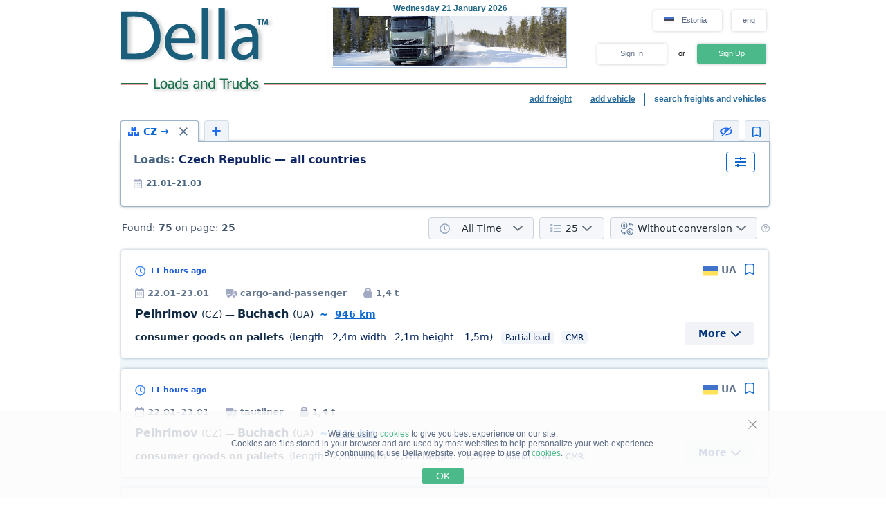

--- FILE ---
content_type: text/html; charset=UTF-8
request_url: https://www.della.ee/search/a50bdeflolz1z2z3z4z5z6z7z8z9y1y2y3y4y5y6h0ilk0m1.html
body_size: 17306
content:
<!DOCTYPE HTML PUBLIC "-//W3C//DTD HTML 4.01//EN" "http://www.w3.org/TR/html4/strict.dtd">
<html>
<head>
<!-- Global site tag (gtag.js) - Google Analytics -->
<script type="application/ecmascript" async
src="https://www.googletagmanager.com/gtag/js?id=G-GYTSZBF5NS"></script>
<script type="application/ecmascript">
window.dataLayer = window.dataLayer || [];
function gtag() {
dataLayer.push(arguments);
}
gtag('js', new Date());
gtag('config', 'G-GYTSZBF5NS',
{
'user_id': '',
});
</script>
<!-- Google Analytics -->
<meta http-equiv="Content-Type" content="text/html; charset=utf-8">
<meta http-equiv="X-UA-Compatible" content="IE=edge">
<title>DELLA&trade; Loads and Trucks (direct customers, loads search, backway loads, search load, available and backway transport)</title>
<meta http-equiv="Content-Language" content="en, us, en-US, en-GB, eng">
<meta name="robots" content="NOODP">
<meta name="robots" content="noimageindex">
<meta name="Description" content="Loads and Trucks. Available loads, direct customers (cargo owners) and backway loads. Available and backway transport. Fast and easy loads and trucks search - find cargo and transport quickly, backway cargo">
<meta name="Keywords" content="loads, available, load, backway trucks, loads search, passing, find">
<meta name="Copyright" content="1995-2026, DELLA LOADS">
<meta name="viewport" content="width=device-width, initial-scale=1">
<meta name="google-site-verification" content="u8zt5hOYwrEbmW6tzOcx0AyNxUTtJKJzibejTRZfp4M" />
<link rel="alternate" hreflang="en-ee" href="//www.della.ee/search/a50bdeflolz1z2z3z4z5z6z7z8z9y1y2y3y4y5y6h0ilk0m1.html">
<link rel="alternate" hreflang="ru-ee" href="//www.della.com.ee/search/a50bdeflolz1z2z3z4z5z6z7z8z9y1y2y3y4y5y6h0ilk0m1.html">
<link rel="alternate" hreflang="et-ee" href="//www.della-ee.com/search/a50bdeflolz1z2z3z4z5z6z7z8z9y1y2y3y4y5y6h0ilk0m1.html">
<link rel="alternate" hreflang="en-lt" href="//www.della.lt/search/a50bdeflolz1z2z3z4z5z6z7z8z9y1y2y3y4y5y6h0ilk0m1.html">
<link rel="alternate" hreflang="lt-lt" href="//www.della-lt.com/search/a50bdeflolz1z2z3z4z5z6z7z8z9y1y2y3y4y5y6h0ilk0m1.html">
<link rel="alternate" hreflang="ru-lt" href="//www.lt-della.com/search/a50bdeflolz1z2z3z4z5z6z7z8z9y1y2y3y4y5y6h0ilk0m1.html">
<link rel="alternate" hreflang="en-lv" href="//www.della.lv/search/a50bdeflolz1z2z3z4z5z6z7z8z9y1y2y3y4y5y6h0ilk0m1.html">
<link rel="alternate" hreflang="ru-lv" href="//www.della.com.lv/search/a50bdeflolz1z2z3z4z5z6z7z8z9y1y2y3y4y5y6h0ilk0m1.html">
<link rel="alternate" hreflang="lv-lv" href="//www.della-lv.com/search/a50bdeflolz1z2z3z4z5z6z7z8z9y1y2y3y4y5y6h0ilk0m1.html"><base href="https://www.della.ee/">
<link rel="icon" href="/favicon.ico" type="image/x-icon">
<link rel="shortcut icon" href="/favicon.ico" type="image/x-icon">
<link rel="stylesheet" type="text/css" href="/style/newton.css?v=0220af3dac16">
<link rel="stylesheet" type="text/css" href="/style/main_page_classic.css?v=ea8fb67eb67f">
<link rel="stylesheet" type="text/css" href="/style/evax_modal_window.css?v=ca1275ca6bbb">
<link rel="stylesheet" type="text/css" href="/style/password.css?v=98cb517b20e7">
<link rel="stylesheet" type="text/css" href="/style/v2_multisearch_request_list.css?v=256def37e65e">
<link rel="stylesheet" type="text/css" href="/style/v2_multisearch_request_list_new.css?v=5faf28956bab">
<link rel="stylesheet" type="text/css" href="/style/jquery.modal.min.css?v=928eeaad352e">
<link rel="stylesheet" type="text/css" href="/style/main.css?v=8d3e04048814">
<link rel="stylesheet" type="text/css" href="/style/della_modal_windows.css?v=093b16cc0d92">
<link rel="stylesheet" type="text/css" href="/style/modal_window_sign_up.css?v=1b553b6c855c">
<link rel="stylesheet" type="text/css" href="/style/modal_window_sign_in.css?v=d19ea804a2ab">
<link rel="stylesheet" type="text/css" href="/style/modal_window_restore_password.css?v=66a12f7820ba">
<link rel="stylesheet" type="text/css" href="/style/modal_window_congrats.css?v=73f7a5ffdefc">
<link rel="stylesheet" type="text/css" href="/style/modal_window_confirm.css?v=40471ac21da0">
<link rel="stylesheet" type="text/css" href="/style/modal_window_alert.css?v=cd612867e558">
<link rel="stylesheet" type="text/css" href="/style/my_request_card.css?v=c8b335b81d5c">
<link rel="stylesheet" type="text/css" href="/style/modal_window_my_requests_guide.css?v=6d83094d602b">
<link rel="stylesheet" type="text/css" href="/style/modal_window_company_search_onboarding.css?v=8241fb6c7474">
<link rel="stylesheet" type="text/css" href="/style/my_request_view.css?v=a3c9bc786772">
<link rel="stylesheet" type="text/css" href="/style/request_card.css?v=18198277c5c3">
<link rel="stylesheet" type="text/css" href="/style/notification.css?v=27115102c2d9">
<link rel="stylesheet" type="text/css" href="/style/modal_window_verification_onbording.css?v=2956b8990c66">
<link rel="stylesheet" type="text/css" href="/style/modal_window_request_feedback.css?v=25e491e56f57">
<link rel="stylesheet" type="text/css" href="/style/modal_window_request_feedbacks_onboarding.css?v=07af5bec85a6">
<link rel="stylesheet" type="text/css" href="/style/selectric.css?v=cef8629f61c6">
<link rel="stylesheet" type="text/css" href="/style/modal_window_ua_verification.css?v=ac0cb7734694">
<link rel="stylesheet" type="text/css" href="/style/modal_window_bank_id_verification.css?v=1d418a3f232b">
<link rel="stylesheet" type="text/css" href="/style/modal_window_diia_id_verification.css?v=766bd80e5dd8">
<link rel="stylesheet" type="text/css" href="/style/v2_multisearch.css?v=bfb13733ca85">
<link rel="stylesheet" type="text/css" href="/style/v2_multisearch_request_list.css?v=256def37e65e">
<link rel="stylesheet" type="text/css" href="/style/v2_multisearch_request_list_new.css?v=5faf28956bab">
<link rel="stylesheet" type="text/css" href="/style/della_modal_windows.css?v=093b16cc0d92">
<link rel="stylesheet" type="text/css" href="/style/modal_window_choose_variant.css?v=c647cb64ba72">
<link rel="stylesheet" type="text/css" href="/style/modal_window_pay_suggestions.css?v=3815b4e33248">
<link rel="stylesheet" type="text/css" href="/style/modal_window_get_access_in_few_steps.css?v=b358258590e4">
<link rel="stylesheet" type="text/css" href="/style/modal_window_add_tax_number.css?v=94d937106c70">
<link rel="stylesheet" type="text/css" href="/style/request_card.css?v=18198277c5c3">
<link rel="stylesheet" type="text/css" href="/style/modal_window_alert.css?v=cd612867e558">
<link rel="stylesheet" type="text/css" href="/style/modal_window_go_to_premium.css?v=956e4e943d8a">
<link rel="stylesheet" type="text/css" href="/style/modal_window_veriff.css?v=94cfee8d7569">
<link rel="stylesheet" type="text/css" href="/style/modal_window_additional_requests_filters.css?v=d7bce443056d">
<link rel="stylesheet" type="text/css" href="/style/modal_window_send_marked_requests_by_email.css?v=9d07fee8baab">
<link rel="stylesheet" type="text/css" href="/style/multisearch_bookmark_header.css?v=2786e08aac6e">
<link rel="stylesheet" type="text/css" href="/style/company_list_row.css?v=4ef38fc29f84">
<link rel="stylesheet" type="text/css" href="/style/modal_window_confirm.css?v=40471ac21da0">
<link rel="stylesheet" type="text/css" href="/style/modal_window_subscription_in_processing.css?v=3924e89c6ff4">
<link rel="stylesheet" type="text/css" href="/style/modal_window_stripe_checkout.css?v=20ba4026eede"><script type="text/javascript" src="/script/dynamic/eng/phrase.js?v=b37875474edc"></script>
<script type="text/javascript" src="/script/dynamic/eng/geography.js?v=a2f75fbf5e78"></script><script type="text/javascript" src="/script/combined/39070d1e824110454b9d5bfa2730403749c3c73c.js?v=2745daebacc7"></script>
<script type="text/javascript" src="/script/combined/c3f530a44582357534f1537a6bd00ed708d6817f.js?v=49a17bc29b07"></script><script type="text/javascript">
var DELLA_URL = 'www.della.ee';
var DOMAIN_COOKIE = 'della.ee';
var CURRENT_LOCALE = 'ee';
var CURRENT_LANGUAGE = 'eng';
var CURRENT_LANG = 'en';
var curr_mail_domain = '.co.ee';
var CURRENCY_LABELS = {"USD":{"-2":"USD \/ ton-km","0":"USD \/ km","1":"USD"},"EUR":{"-2":"EUR \/ ton-km","0":"EUR \/ km","1":"EUR"}};
var LOCAL_CURRENCY = "EUR";
var ADD_PATH = '';
var COUNTRY_PHONE_CODES = {"93":[{"country_code":"af","subcode_length":2}],"355":[{"country_code":"al","subcode_length":2}],"213":[{"country_code":"dz","subcode_length":1}],"376":[{"country_code":"ad","subcode_length":1}],"244":[{"country_code":"ao","subcode_length":2}],"54":[{"country_code":"ar","subcode_length":4}],"374":[{"country_code":"am","subcode_length":2}],"297":[{"country_code":"aw","subcode_length":2}],"61":[{"country_code":"au","subcode_length":1}],"43":[{"country_code":"at","subcode_length":3}],"994":[{"country_code":"az","subcode_length":2}],"973":[{"country_code":"bh","subcode_length":3}],"880":[{"country_code":"bd","subcode_length":4}],"375":[{"country_code":"by","subcode_length":2}],"32":[{"country_code":"be","subcode_length":3}],"229":[{"country_code":"bj","subcode_length":2}],"975":[{"country_code":"bt","subcode_length":2}],"591":[{"country_code":"bo","subcode_length":1}],"387":[{"country_code":"ba","subcode_length":2}],"267":[{"country_code":"bw","subcode_length":1}],"55":[{"country_code":"br","subcode_length":4}],"673":[{"country_code":"bn","subcode_length":2}],"359":[{"country_code":"bg","subcode_length":2}],"226":[{"country_code":"bf","subcode_length":2}],"257":[{"country_code":"bi","subcode_length":2}],"855":[{"country_code":"kh","subcode_length":2}],"237":[{"country_code":"cm","subcode_length":1}],"235":[{"country_code":"td","subcode_length":2}],"56":[{"country_code":"cl","subcode_length":1}],"86":[{"country_code":"cn","subcode_length":3}],"57":[{"country_code":"co","subcode_length":3}],"269":[{"country_code":"km","subcode_length":1}],"385":[{"country_code":"hr","subcode_length":2}],"53":[{"country_code":"cu","subcode_length":1}],"357":[{"country_code":"cy","subcode_length":2}],"420":[{"country_code":"cz","subcode_length":3}],"45":[{"country_code":"dk","subcode_length":2}],"253":[{"country_code":"dj","subcode_length":1}],"593":[{"country_code":"ec","subcode_length":1}],"20":[{"country_code":"eg","subcode_length":2}],"503":[{"country_code":"sv","subcode_length":1}],"240":[{"country_code":"gq","subcode_length":1}],"291":[{"country_code":"er","subcode_length":1}],"372":[{"country_code":"ee","subcode_length":2}],"251":[{"country_code":"et","subcode_length":2}],"298":[{"country_code":"fo","subcode_length":2}],"679":[{"country_code":"fj","subcode_length":1}],"358":[{"country_code":"fi","subcode_length":2}],"33":[{"country_code":"fr","subcode_length":2}],"241":[{"country_code":"ga","subcode_length":1}],"220":[{"country_code":"gm","subcode_length":2}],"995":[{"country_code":"ge","subcode_length":3}],"49":[{"country_code":"de","subcode_length":3}],"233":[{"country_code":"gh","subcode_length":2}],"350":[{"country_code":"gi","subcode_length":3}],"30":[{"country_code":"gr","subcode_length":3}],"299":[{"country_code":"gl","subcode_length":2}],"590":[{"country_code":"gp","subcode_length":1}],"224":[{"country_code":"gn","subcode_length":1}],"592":[{"country_code":"gy","subcode_length":1}],"509":[{"country_code":"ht","subcode_length":2}],"504":[{"country_code":"hn","subcode_length":1}],"852":[{"country_code":"hk","subcode_length":1}],"36":[{"country_code":"hu","subcode_length":2}],"354":[{"country_code":"is","subcode_length":1}],"91":[{"country_code":"in","subcode_length":3}],"62":[{"country_code":"id","subcode_length":3}],"98":[{"country_code":"ir","subcode_length":3}],"964":[{"country_code":"iq","subcode_length":3}],"353":[{"country_code":"ie","subcode_length":2}],"972":[{"country_code":"il","subcode_length":2}],"39":[{"country_code":"it","subcode_length":3}],"81":[{"country_code":"jp","subcode_length":2}],"962":[{"country_code":"jo","subcode_length":2}],"7":[{"country_code":"kz","subcode_length":3},{"country_code":"ru","subcode_length":3}],"254":[{"country_code":"ke","subcode_length":3}],"686":[{"country_code":"ki","subcode_length":2}],"965":[{"country_code":"kw","subcode_length":1}],"996":[{"country_code":"kg","subcode_length":3}],"856":[{"country_code":"la","subcode_length":2}],"371":[{"country_code":"lv","subcode_length":3}],"961":[{"country_code":"lb","subcode_length":2}],"266":[{"country_code":"ls","subcode_length":2}],"231":[{"country_code":"lr","subcode_length":2}],"218":[{"country_code":"ly","subcode_length":2}],"423":[{"country_code":"li","subcode_length":1}],"370":[{"country_code":"lt","subcode_length":3}],"352":[{"country_code":"lu","subcode_length":3}],"853":[{"country_code":"mo","subcode_length":1}],"389":[{"country_code":"mk","subcode_length":2}],"261":[{"country_code":"mg","subcode_length":2}],"265":[{"country_code":"mw","subcode_length":1}],"60":[{"country_code":"my","subcode_length":2}],"960":[{"country_code":"mv","subcode_length":1}],"223":[{"country_code":"ml","subcode_length":1}],"356":[{"country_code":"mt","subcode_length":2}],"692":[{"country_code":"mh","subcode_length":2}],"596":[{"country_code":"mq","subcode_length":1}],"222":[{"country_code":"mr","subcode_length":1}],"230":[{"country_code":"mu","subcode_length":2}],"262":[{"country_code":"yt","subcode_length":2}],"52":[{"country_code":"mx","subcode_length":1}],"373":[{"country_code":"md","subcode_length":2}],"377":[{"country_code":"mc","subcode_length":1}],"976":[{"country_code":"mn","subcode_length":2}],"382":[{"country_code":"me","subcode_length":2}],"212":[{"country_code":"ma","subcode_length":2}],"258":[{"country_code":"mz","subcode_length":2}],"95":[{"country_code":"mm","subcode_length":2}],"264":[{"country_code":"na","subcode_length":2}],"674":[{"country_code":"nr","subcode_length":3}],"977":[{"country_code":"np","subcode_length":2}],"31":[{"country_code":"nl","subcode_length":1}],"687":[{"country_code":"nc","subcode_length":1}],"505":[{"country_code":"ni","subcode_length":1}],"227":[{"country_code":"ne","subcode_length":1}],"234":[{"country_code":"ng","subcode_length":3}],"683":[{"country_code":"nu","subcode_length":1}],"672":[{"country_code":"nf","subcode_length":2}],"850":[{"country_code":"kp","subcode_length":1}],"47":[{"country_code":"no","subcode_length":1}],"968":[{"country_code":"om","subcode_length":2}],"92":[{"country_code":"pk","subcode_length":2}],"680":[{"country_code":"pw","subcode_length":2}],"507":[{"country_code":"pa","subcode_length":1}],"675":[{"country_code":"pg","subcode_length":2}],"595":[{"country_code":"py","subcode_length":3}],"51":[{"country_code":"pe","subcode_length":1}],"63":[{"country_code":"ph","subcode_length":3}],"48":[{"country_code":"pl","subcode_length":3}],"351":[{"country_code":"pt","subcode_length":2}],"974":[{"country_code":"qa","subcode_length":2}],"40":[{"country_code":"ro","subcode_length":2}],"250":[{"country_code":"rw","subcode_length":1}],"685":[{"country_code":"ws","subcode_length":2}],"378":[{"country_code":"sm","subcode_length":2}],"966":[{"country_code":"sa","subcode_length":2}],"221":[{"country_code":"sn","subcode_length":2}],"381":[{"country_code":"rs","subcode_length":2}],"383":[{"country_code":"xk","subcode_length":2}],"248":[{"country_code":"sc","subcode_length":1}],"232":[{"country_code":"sl","subcode_length":2}],"65":[{"country_code":"sg","subcode_length":1}],"421":[{"country_code":"sk","subcode_length":3}],"386":[{"country_code":"si","subcode_length":2}],"677":[{"country_code":"sb","subcode_length":2}],"252":[{"country_code":"so","subcode_length":2}],"27":[{"country_code":"za","subcode_length":2}],"82":[{"country_code":"kr","subcode_length":2}],"211":[{"country_code":"ss","subcode_length":2}],"34":[{"country_code":"es","subcode_length":1}],"94":[{"country_code":"lk","subcode_length":2}],"249":[{"country_code":"sd","subcode_length":1}],"597":[{"country_code":"sr","subcode_length":1}],"268":[{"country_code":"sz","subcode_length":1}],"46":[{"country_code":"se","subcode_length":2}],"41":[{"country_code":"ch","subcode_length":2}],"963":[{"country_code":"sy","subcode_length":2}],"886":[{"country_code":"tw","subcode_length":1}],"992":[{"country_code":"tj","subcode_length":2}],"255":[{"country_code":"tz","subcode_length":2}],"66":[{"country_code":"th","subcode_length":1}],"228":[{"country_code":"tg","subcode_length":2}],"690":[{"country_code":"tk","subcode_length":2}],"676":[{"country_code":"to","subcode_length":2}],"216":[{"country_code":"tn","subcode_length":1}],"90":[{"country_code":"tr","subcode_length":2}],"993":[{"country_code":"tm","subcode_length":2}],"688":[{"country_code":"tv","subcode_length":2}],"256":[{"country_code":"ug","subcode_length":2}],"380":[{"country_code":"ua","subcode_length":2}],"971":[{"country_code":"ae","subcode_length":2}],"44":[{"country_code":"gb","subcode_length":4}],"1":[{"country_code":"us","subcode_length":3}],"598":[{"country_code":"uy","subcode_length":2}],"998":[{"country_code":"uz","subcode_length":2}],"678":[{"country_code":"vu","subcode_length":1}],"379":[{"country_code":"va","subcode_length":2}],"58":[{"country_code":"ve","subcode_length":3}],"84":[{"country_code":"vn","subcode_length":2}],"967":[{"country_code":"ye","subcode_length":2}],"260":[{"country_code":"zm","subcode_length":2}],"263":[{"country_code":"zw","subcode_length":2}]};
var RECAPTCHA_V3_SITE_KEY = '6Lfrvn4UAAAAACfRf3gC0dC8Ya8_0_vMQuIoeT1H';
</script>
<script type="text/javascript">
window.jitsuLoaded = function (jitsu) {
jitsu.page({
userId: '',
})
}
</script>
<script async data-onload="jitsuLoaded" data-init-only="true" src="https://jitsu.della.eu/p.js" data-write-key="Bu7L2Z7fYJw3QVVfdsGsFNnVbJwuReow:twOalmMFCDmOL5W0pw96TMg7YFxjuRtB"></script>
<script id="intercom_init" type="application/ecmascript">
initIntercom("qcp5tj0k");
</script>
</head>
<body style="background-color:#FFFFFF; height: auto;">
<noscript><div>For proper operation of DELLA website - turn on javascript in your browser settings and <a href="/search/a50bdeflolz1z2z3z4z5z6z7z8z9y1y2y3y4y5y6h0ilk0m1.html">try again to load the page</a>. If you are interested in the market of freight traffic, transportation of goods in Ukraine (trucking in Ukraine) or international freight trucking (international shipping) - please, always happy to help!</div></noscript>
<table border="0" width="100%" cellpadding="0" cellspacing="0" style="padding-bottom:0px;">
<tr>
<td align="center">
<script type="text/javascript">
var REFRESH_COUNT_INTERVAL_SEC = 40,
pusherConnector = new PusherConnector({
pusherPublicKey: '',
pusherChannel: '',
pusherCluster: '',
}),
haveAccessToNewMyRequests = true;
</script>
<input type="hidden" value="" id="last_login_name">
<input type="hidden" value="" id="last_login_error">
<div style="width: 933px; text-align: center; margin: 0 auto;">
<div id="restorepasswordmwnd"
class="modal_wnd restore_password_modal_window ">
<div class="modal_wnd__loader">
<div class="loading_dots">
<div></div>
<div></div>
<div></div>
<div></div>
</div>
</div>
<div class="modal_wnd__close">
<img src="/img/ic_close.svg" alt="close">
</div>
<div class="modal_wnd__progress"
style="background: linear-gradient(to right, #2186eb 20%, transparent 0px);"></div>
<div class="modal_wnd__main modal_wnd__step_1">
<div class="modal_wnd__text_container">
<div class="modal_wnd__heading_container">
<div class="modal_wnd__heading_icon">
<img src="/img/icon_unlock.svg" alt="heading_icon">
</div>
<h3 class="modal_wnd__heading with_icon">
Reset Password</h3>
</div>
<div class="modal_wnd__regular_text">
Enter your email or login and we will send you a link to reset your password</div>
</div>
<div class="modal_wnd__input_container">
<div class="modal_wnd__input_block modal_wnd__email_input_block">
<div class="modal_wnd__tooltip_container"></div>
<input class="modal_wnd__input" type="email"
id="login_to_restore_pass"
name="login_to_restore_pass" autocomplete="email"placeholder="Enter your login or e-mail" autofocus="autofocus">
<div class="modal_wnd__input_block_error"></div>
<label class="modal_wnd__input_label"
for="login_to_restore_pass">
Login:</label>
</div>
</div>
<div class="modal_wnd__btn_container">
<button class="modal_wnd__btn
modal_wnd__btn_type_1 modal_wnd__btn_restore_password modal_wnd__btn_full-width "
disabled="disabled">
Restore My Password</button>
<div class="modal_wnd__btn__below_text">
<button class="modal_wnd__btn modal_wnd__btn_type_3 modal_wnd__btn_sign_in"><img src="/img/arrow_blue_long.svg" alt="arrow icon">I remember my password</button></div>
</div>
</div>
</div>
<div id="remindPwdSupportWndContent" style="display:none;">
<table class="no_tbl_border" border="0" cellpadding="0" cellspacing="0" style="border-collapse:collapse; margin:11px auto 5px; width:100%;">
<tr>
<td style="width:75px; padding-top:13px; padding-right:7px; text-align:right; vertical-align:top;">
Login:
</td>
<td style="padding:13px 5px 0 0; text-align:left; vertical-align: top;">
<span id="remind_pwd_support_login"></span>
</td>
<td style="padding:32px 15px 0; text-align:left; vertical-align: top; color:gray;" rowspan="3">
To recover your password you must specify your e-mail address.</td>
</tr>
<tr>
<td style="width:75px; padding-top:13px; padding-right:7px; text-align:right; vertical-align:top;">
E-mail:
</td>
<td style="padding:10px 5px 0 0; text-align:left; vertical-align:top;">
<input type="text" value="" id="remind_pwd_support_email" style="width:180px;">
</td>
</tr>
<tr>
<td colspan="2" style="padding:11px 5px 34px 0; text-align:right;">
<input class="button" style="float:right; width:70px; margin-top:4px;" type="button" value="Send"
onMouseOver="underline(this);" onMouseOut="unUnderline(this);" tabindex="5" onclick="sendPasswordRecoverySupport();">
</td>
</tr>
</table>
</div>
</div>
<table class="header" cellpadding="0" cellspacing="0" border="0" style="">
<tr>
<td style="padding-top:9px; padding-bottom:6px; width:220px;" valign="top">
<a href="//www.della.ee/"><img alt="Truck transport" title="Truck transport" src="/img/mp_classic/logo.png"></a>
</td>
<td class="top_brunch" style="background:transparent; text-align:left; width:459px; vertical-align:top;">
<div style="z-index:1;position:absolute;margin-top:0;margin-left:30px;">
<img alt="Transportation" title="Transportation" src="/imgs/theme/action_29122011101957/img_top_1.jpg">
</div>
<div class="header_current_date" style="padding-left:54px;padding-top:5px;position:relative;z-index:4;">
<br><span style="color:#c16262;">&nbsp;<span style="font-size:16px;line-height:14px;"></span></span>
</div>
<script>
writeMainDate(1768969439000, JSON.parse(`["Sunday","Monday","Tuesday","Wednesday","Thursday","Friday","Saturday"]`), JSON.parse(`["January","February","March","April","May","June","July","August","September","October","November","December"]`));
</script>
</td>
<td valign="top" align="right" style="width:254px; padding-top: 14px">
<div id="locale_switch" style="display: inline-block">
<div id="locale_switch_button" class="header__buttons_locale-switch">
<img src="/img/country_flags/svg/ee.svg" style="width: 18px; height: 14px; position: relative; top: 3px; margin-right: 6px;border: none;" alt="">
Estonia</div>
<div class="clear"></div>
</div>
<div id="lang_switch" style="width: 50px; display: inline-block; position: relative; top: 1px; margin-left: 10px;z-index: 12;">
<div class="header__buttons_lang-switch" onclick="switchLang();"><span style="position: relative; top: -1px;">eng</span></div>
<div class="lang_switch_languages" data-open="0">
<p onclick="document.location = '//www.della-ee.com/search/a50bdeflolz1z2z3z4z5z6z7z8z9y1y2y3y4y5y6h0ilk0m1.html'; return false;" title="minna vene">ee</p>
<p onclick="document.location = '//www.della.com.ee/search/a50bdeflolz1z2z3z4z5z6z7z8z9y1y2y3y4y5y6h0ilk0m1.html'; return false;" title="перейти на русский язык">рус</p>
</div>
</div>
<div id="unlogged_div" style="display:block;">
<input type="hidden" value="enter" name="login_mode">
<div class="header__buttons">
<div class="header__buttons_login" onClick="showEnterWnd();return false;">Sign In</div>
<div style="display: inline-block; width: 36px; font-size: 11px; text-align: center">
<!--                                or-->
or</div>
<div class="header__buttons_register" onclick="register();">Sign Up</div>
</div>
</div>
</td>
</tr>
<tr>
<td id="logo_substr" valign="top" align="right" style="line-height:12px;"><img id="img_substr" src="/img/mp_classic/eng/g_t_1.gif" alt="Loads and Trucks" title="Loads and Trucks" ></td>
<td colspan="2" class="bg_top_line">&nbsp;</td>
</tr>
<tr>
<td colspan="3" valign="top" style="line-height:16px;">
<table class="links_menu" border="0" width="100%" style="background:transparent;border-collapse:collapse;" cellpadding="0" cellspacing="0">
<tr>
<td align="right" style="width:100%;">
</td>
<td align="right" style="width:100%;">
</td>
<td class="right_border" align="right">
<a class="not_link" onclick="register();" href="#">add freight</a>
</td>
<td class="right_border" align="right">
<a class="not_link" onclick="register();" href="#">add vehicle</a>
</td>
<td align="right" style="padding-right:0;">
<span>search freights and vehicles</span>
</td>
</tr>
<tr>
<td>
</td>
</tr>
</table>
</td>
</tr>
<!--    --><!--        <tr>-->
<!--            <td colspan="3">-->
<!--                <iframe src="https://new.della.eu/en/announcements" style="border: 0; width:930px; height:146px; padding-top:10px;"></iframe>-->
<!--            </td>-->
<!--        </tr>-->
<!--    --><tr>
<td>
<div id="enterWndContent" style="display:none;"></div>
</td>
</tr>
<tr>
<td>
<div id="signupmwnd"
class="modal_wnd sign_up_modal_window ">
<div class="modal_wnd__loader">
<div class="loading_dots">
<div></div>
<div></div>
<div></div>
<div></div>
</div>
</div>
<div class="modal_wnd__close">
<img src="/img/ic_close.svg" alt="close">
</div>
<div class="modal_wnd__progress"
style="background: linear-gradient(to right, #2186eb 33.333333333333%, transparent 0px);"></div>
<div class="modal_wnd__main modal_wnd__step_1">
<div class="modal_wnd__text_container">
<div class="modal_wnd__heading_container">
<div class="modal_wnd__heading_icon">
<img src="/img/sign_up_icon.svg" alt="heading_icon">
</div>
<h3 class="modal_wnd__heading with_icon">
Sign Up</h3>
</div>
<div class="modal_wnd__regular_text">
</div>
</div>
<div class="modal_wnd__input_container">
<div class="modal_wnd__input_block modal_wnd__email_input_block">
<div class="modal_wnd__tooltip_container"></div>
<input class="modal_wnd__input" type="email"
id="email"
name="email" placeholder="Enter your email" autofocus="autofocus">
<div class="modal_wnd__input_block_error"></div>
<label class="modal_wnd__input_label"
for="email">
Your Email:</label>
</div>
<div class="modal_wnd__input_block modal_wnd__checkbox_input_block">
<div class="modal_wnd__tooltip_container"></div>
<label class="modal_wnd__checkbox">
<input class="modal_wnd__input" type="checkbox"
id="terms_agree"
name="terms_agree">
<span></span>
</label>
<label class="modal_wnd__input_label modal_wnd__checkbox_label"
for="terms_agree">
I have read and accept <div class="modal_wnd__btn modal_wnd__btn_type_3"><a href="/terms/">Terms of Service</a></div>, <div class="modal_wnd__btn modal_wnd__btn_type_3"><a href="/privacy/">Privacy Policy</a></div> and <div class="modal_wnd__btn modal_wnd__btn_type_3"><a href="/cookies/">Cookie Policy</a></div></label>
</div>
</div>
<div class="modal_wnd__btn_container">
<button class="modal_wnd__btn
modal_wnd__btn_type_1 modal_wnd__btn_full-width modal_wnd__btn_sign_up "
disabled="disabled">
Sign Up</button>
<div class="modal_wnd__btn__below_text">
Already signed up? <button class="modal_wnd__btn modal_wnd__btn_type_3 modal_wnd__btn_sign_in">Sign In</button></div>
</div>
</div>
</div>
<div id="locale_switch_modal_window" style="display:none;">
<div class="locale_switch__modal_window-close"></div>
<img src="/img/BlankMap-Eurasia.svg" style="width: 130px; height: 68px; margin: 17px 347px 13px">
<h1>
<!--                    Choose your country-->
Select your country</h1>
<table class="locale_modal_table" cellpadding="0" cellspacing="0" style="width:100%; margin: -6px 48px 0;">
<tr>
<td>
<div class="loading_dots"><div></div><div></div><div></div><div></div></div>
</td>
</tr>
</table>
</div>
</td>
</tr>
</table>
<div id="cookies_info" class="cookies_info">
<div class="cookies_info-main">
<div class="cookies_info-close" onclick="cookiesUsingAgree();"></div>
<div class="clear"></div>
We are using <a href="/cookies/" class="cookies_info-link">cookies</a> to give you best experience on our site.<br/>
<!--        are files stored in your browser and are used by most websites to help personalize your web experience.-->
Cookies are files stored in your browser and are used by most websites to help personalize your web experience.<br/>
By continuing to use Della website. you agree to use of <a href="/cookies/" class="cookies_info-link">cookies</a>.
<button class="cookies_info-btn" onclick="cookiesUsingAgree();">
<!--            OK-->
OK</button>
</div>
</div>
<div id="confirmmwnd"
class="modal_wnd confirm_modal_window ">
<div class="modal_wnd__loader">
<div class="loading_dots">
<div></div>
<div></div>
<div></div>
<div></div>
</div>
</div>
<div class="modal_wnd__close">
<img src="/img/ic_close.svg" alt="close">
</div>
<div class="modal_wnd__main modal_wnd__step_1">
<div class="modal_wnd__text_container">
<div class="modal_wnd__heading_container">
<div class="modal_wnd__heading_icon">
<img src="img/Delete_viber_icon.svg" alt="heading_icon">
</div>
<h3 class="modal_wnd__heading with_icon">
header</h3>
</div>
<div class="modal_wnd__regular_text">
</div>
</div>
<div class="modal_wnd__btn_container">
<button class="modal_wnd__btn
modal_wnd__btn_type_2 modal_wnd__btn_confirm_deny"
>
</button>
<button class="modal_wnd__btn
modal_wnd__btn_type_4 modal_wnd__btn_confirm_accept"
>
</button>
</div>
</div>
</div>
<div id="requestfeedbackmwnd"
class="modal_wnd request_feedback_mwnd ">
<div class="modal_wnd__loader">
<div class="loading_dots">
<div></div>
<div></div>
<div></div>
<div></div>
</div>
</div>
<div class="modal_wnd__close">
<img src="/img/ic_close.svg" alt="close">
</div>
<div class="modal_wnd__main modal_wnd__step_1">
<div class="modal_wnd__text_container">
<div class="modal_wnd__heading_container">
<h3 class="modal_wnd__heading ">
</h3>
</div>
<div class="modal_wnd__regular_text">
</div>
</div>
<div class="modal_wnd__input_container">
<div class="modal_wnd__input_block modal_wnd__textarea_input_block">
<div class="modal_wnd__tooltip_container"></div>
<textarea class="modal_wnd__input"
id="complain_text"
name="complain_text"
placeholder="Your complaint"  maxlength="255" resize="vertical"></textarea>
<div class="modal_wnd__input_block_error"></div>
</div>
<div class="modal_wnd__input_block modal_wnd__checkbox_input_block">
<div class="modal_wnd__tooltip_container"></div>
<label class="modal_wnd__checkbox">
<input class="modal_wnd__input" type="checkbox"
id="complain_hide_request"
name="complain_hide_request">
<span></span>
</label>
<label class="modal_wnd__input_label modal_wnd__checkbox_label"
for="complain_hide_request">
Hide (don’t show) this order</label>
</div>
</div>
<div class="modal_wnd__btn_container">
<button class="modal_wnd__btn
modal_wnd__btn_type_2 modal_wnd__btn_cancel "
>
Cancel</button>
<button class="modal_wnd__btn
modal_wnd__btn_type_4 modal_wnd__btn_complain "
>
Complain</button>
</div>
</div>
</div>
</td>
</tr>
<tr>
<td align="center" id="modulePosition2Container" style="height:100%;">
<script type="text/javascript">
var maxDateUp = 1768969439;
$(document).ready(function () {
hcaptchaHandler.load();
hcaptchaHandler.setNeedToCheck(false);
botDHandler.load();
})
</script>
<script type="text/javascript">
var bd; //used in JS search request logic
$(document).ready(function () {
bd = new BookmarkOnlineCntr('1768969439', 1);
asAjaxParams = {
'from_country': '',
'from_region': '',
'to_country': '',
'to_region': '',
'cube': '',
'weight': '',
'order_type': '',
'date_from': '2026-01-21',
'date_to': '2026-03-21',
'cubeFrom': '',
'cubeTo': '',
'weightFrom': '',
'weightTo': '',
'isNotDeleted': '',
'isCustomer': '',
'isPartner': '',
'isNotBlack': '',
'priceTypeMask': '',
'timeFilterMask': '',
'isOnlyNew': '',
'tabTimestampOut': '',
'isLoadUp': '',
'isADR': '',
'loadTypeMask': '',
'isTransWithGPS': '',
'isHumanitarian': '',
'isOnlyFromVerified': '',
'groupFilter': '',
'cf0': '50',
'ct0': '',
'rf0': '',
'rt0': '',
'cif0': '',
'cit0': '',
'cf1': '',
'ct1': '',
'rf1': '',
'rt1': '',
'cif1': '',
'cit1': '',
'cf2': '',
'ct2': '',
'rf2': '',
'rt2': '',
'cif2': '',
'cit2': '',
'cf3': '',
'ct3': '',
'rf3': '',
'rt3': '',
'cif3': '',
'cit3': '',
'cf4': '',
'ct4': '',
'rf4': '',
'rt4': '',
'cif4': '',
'cit4': '',
'cf5': '',
'ct5': '',
'rf5': '',
'rt5': '',
'cif5': '',
'cit5': '',
'cf6': '',
'ct6': '',
'rf6': '',
'rt6': '',
'cif6': '',
'cit6': '',
'cf7': '',
'ct7': '',
'rf7': '',
'rt7': '',
'cif7': '',
'cit7': '',
'vtruck0': '0',
'vtruck1': '',
'vtruck2': '',
'bookmark_number': '1'
};
});
</script>
<div class="container selected">
<table width="100%" border="0" style="margin:0;" cellpadding="0" cellspacing="0">
<tr>
<td width="25"></td>
<td>
<div class="hdr_block"></div>
</td>
</tr>
</table>
<div style="display: none;" id='ajaxRequestContainer'></div>
<div style="padding-top:18px;padding-left:10px;">
<input type="hidden" id="bookmark_number" value="1">
<div id="multisearch_bookmark_header" class="bookmark multisearch_bookmark_header">
<div class="bookmark_tabs">
<div style="display: flex; overflow-x: hidden; flex-direction: row">
<div onclick="srBookmarkClick('1');"
class="tab selected tab_with_data"
id="msBookmark1" title="Loads: from Czech Republic  (CZ)">
<div class="request_type cargo"></div>
<div id="searchString1" class="tab_label">
CZ &rarr;&nbsp;
<span id="newRequests1" style="font-weight: bold;"></span>
</div>
<img class="close_tab_icon" src="/img/moi_perevozki_classic/close_tab_icon.svg"
onclick="delBookmarkClick(event, '1', 'Are you sure you want to clear this search tab?');"
alt="X">
</div>
<div class="tab  new_search"
onclick="srBookmarkClick('2');" id='msBookmark2'>
<div class="add_new_search_icon"
title="New search"
>
</div>
</div>
</div>
<div class="none_search_tabs">
<div class="tab gray_list " onclick="srShowGreyList(this);">
<div class="gray_list_icon"
title="Hidden"
>
</div>
</div>
<div class="tab favorites " onclick="register();">
<div class="favorites_icon"
title="Marked orders"
>
</div>
<div class="favorites_label label_is_empty"> </div>
</div>
</div>
</div>
<div class="bookmark_body ">
<div id="stripecheckoutmwnd"
class="modal_wnd stripe_checkout_modal_window ">
<div class="modal_wnd__loader">
<div class="loading_dots">
<div></div>
<div></div>
<div></div>
<div></div>
</div>
</div>
<div class="modal_wnd__close">
<img src="/img/ic_close.svg" alt="close">
</div>
<div class="modal_wnd__main modal_wnd__step_1">
<div class="modal_wnd__text_container">
<div class="modal_wnd__heading_container">
<h3 class="modal_wnd__heading ">
<span id="stripe-head-text"></span></h3>
</div>
<div class="modal_wnd__regular_text">
</div>
</div>
<div class="modal_wnd__custom_content_container">
<div class="netacea_wrapper"></div></div>
<div class="modal_wnd__btn_container">
</div>
</div>
</div>
<div class="searched_requests_with_data">
<div class="search_distance_n_order_type" onclick="showRequestSearchWnd(1);">
<span class="title_order_type">Loads: </span> Czech Republic&nbsp;&mdash; all countries</div>
<div class="search_params">
<div class="request_data">
<div class="date_add_img"></div>
<div class="date_add"> 21.01&ndash;21.03 </div>
</div>
</div>
<div class="search_additional_filters">
</div>
</div>
<div class="search_options">
<div class="options_buttons">
<div class="show_search_mwnd_btn btn_type_5"
onclick="showRequestSearchWnd('1');">
<div class="tooltip_show_search_mwnd">
<div>
<div class="tooltip_arrow_on_top"></div>
</div>
<div class="tooltip_body_zirka">Search parameters</div>
</div>
</div>
</div>
</div>
</div>
<div id="RequestSearchWndContent" style="display:none;"></div>
</div>
<div class="requests_info_block">
<div class="requests_count_all">
Found: <span id="count_of_request_by_search" class="bold">75</span> on page: <span class="semibold">25</span></div>
<div class="search_time_filter filter_select">
<select id="search_time_filter_select" name="search_time_filter_select">
<option data-time-mask="0" selected disabled>All Time</option>
<option data-time-mask="1" >Last hour</option>
<option data-time-mask="2" >Last 4 hours</option>
<option data-time-mask="3" >Today</option>
<option data-time-mask="4" >Last 3 days</option>
<option data-time-mask="5" >This week</option>
<option data-time-mask="6" >This month</option>
</select>
</div>
<div class="requests_count_on_page filter_select">
<select id="requests_count_on_page_select" name="requests_count_on_page">
<option data-cnt-mask="0" selected disabled>
25
</option>
<option data-cnt-mask="1" >
50
</option>
<option data-cnt-mask="2" >
100
</option>
</select>
</div>
<div class="currency_convert filter_select  is_not_currency_selected ">
<select id="currency_convert_select" name="currency_convert_select">
<option class="empty_currency_option"  selected disabled data-currency-id="-1">
Without conversion</option>
<option data-currency-id="2"
class="semibold" >USD</option>
<option data-currency-id="3"
class="semibold" >EUR</option>
<option data-currency-id="1"
class="semibold" >UAH</option>
<option data-currency-id="9"
class="semibold" >KZT</option>
<option data-currency-id="35"
class="semibold" >PLN</option>
<option data-currency-id="25" >AMD</option>
<option data-currency-id="85" >AUD</option>
<option data-currency-id="23" >AZN</option>
<option data-currency-id="89" >CAD</option>
<option data-currency-id="93" >CHF</option>
<option data-currency-id="81" >CNY</option>
<option data-currency-id="97" >CZK</option>
<option data-currency-id="101" >DKK</option>
<option data-currency-id="3" >EUR</option>
<option data-currency-id="105" >GBP</option>
<option data-currency-id="27" >GEL</option>
<option data-currency-id="109" >HUF</option>
<option data-currency-id="113" >JPY</option>
<option data-currency-id="29" >KGS</option>
<option data-currency-id="9" >KZT</option>
<option data-currency-id="15" >LTL</option>
<option data-currency-id="19" >LVL</option>
<option data-currency-id="13" >MDL</option>
<option data-currency-id="117" >NOK</option>
<option data-currency-id="35" >PLN</option>
<option data-currency-id="73" >RON</option>
<option data-currency-id="121" >SEK</option>
<option data-currency-id="21" >TJS</option>
<option data-currency-id="31" >TMT</option>
<option data-currency-id="77" >TRY</option>
<option data-currency-id="1" >UAH</option>
<option data-currency-id="2" >USD</option>
<option data-currency-id="33" >UZS</option>
</select>
<div class="question_block">
<img class="question_icon" src="/img/question_sign_in_circle.svg">
<div class="tooltip_price_convert_select">
<div>
<div class="tooltip_arrow_on_top"></div>
</div>
<div class="tooltip_body_price_convert_select">
<div class="desc_header semibold">Currency conversion</div>
<div class="desc_body" style="font-weight: 400;">Choose a currency convenient for you in which you want to see the cost of transportation. Conversion will take place at the currency price on the interbank market. The converted value will be indicated by the icon<img class="desc_body_image" src="/img/moi_perevozki_classic/currency_convert_icon.svg">
</div>
</div>
</div>
</div>
</div></div>
<div id="request_list" >
<input type="hidden" id="logo_alt" value="Truck transport"/>
<input type="hidden" id="header_1" value="Marked orders"/>
<input type="hidden" id="title" value="Your Road Transport"/>
<script>
let clientTime = new Date();
timeDiff = (+clientTime) - 1768969439000;
</script>
<div style="padding-right:31px; width:960px; margin:0 auto;">
<div style="width:100%; margin:0 auto;"
id="print_multisearch_request">
<div id="msTableWithRequests" class="table_multisearch_request">
<div id="request_list_main">
<div id="request_26019172226817254" request_id="26019172226817254"
dateup="1768926476"
class=" is_search "
style="">
<div class="veshka_container">
<!--
<div class="new_request_in_tab_dot ">
<div class="tooltip_new_request_in_tab">
<div class="tooltip_body_new_request_in_tab"></div>
<div>
<div class="tooltip_arrow_on_bottom"></div>
</div>
</div>
</div>
--><div id="veshka_26019172226817254"
class="veshka veshka_normal" style="text-align: center;
margin: auto;">
V</div>
</div>
<div class="request_card request_26019172226817254"
data-request_id="26019172226817254">
<div class="request_card_header">
<div class="relevance_request_block">
<img class="time_icon" src="/img/time_icon_hours.svg">
<div class="time_string diff_hours">
<span class="bold">11 hours</span> ago</div>
</div>
<div class="request_card_header_right">
<div class="country_block request_header_info_block">
<img class="country_flag"
src="/img/country_flags/svg/ua.svg">
<div class="country_abbr">ua</div>
</div>
<div class="marked_icon  not_active  without_margin_left check_26019172226817254"
data-request_id="26019172226817254"
onclick="register();">
<div class="marked_icon_tooltip_block">
<div class="tooltip_marked">
<div class="tooltip_body_marked">Add to marked</div>
<div>
<div class="tooltip_arrow_on_bottom"></div>
</div>
</div>
</div>
</div>
</div>
</div>
<div class="request_card_body">
<div class="request_card_main">
<div class="request_card_header_left">
<div class="request_data">
<div class="date_add_img"></div>
<div class="date_add"> 22.01&ndash;23.01 </div>
</div>
<div class="request_data">
<div class="truck_type_img"></div>
<div class="truck_type">cargo-and-passenger </div>
</div>
<div class="request_data">
<div class="weight_img"></div>
<div class="weight">1,4 t</div>
</div>
</div>
<div class="request_route">
<a target="_blank" class="request_distance"
href="/distance/?cities=133176,5033&amp;rc=26019172226817254">
<span title="">
<span class="locality">Pelhrimov </span>(CZ)</span> &mdash;
<span title="Ternopilska obl.">
<span class="locality">Buchach </span>(UA)</span></a>
<span class="tilde"> &nbsp;~&nbsp; </span>
<a target="_blank" class="distance"
href="/distance/?cities=133176,5033&amp;rc=26019172226817254">946 km</a>
</div>
<div class="request_text_n_tags ">
<div class="request_text">
<span class="cargo_type">consumer goods on pallets</span>
&nbsp;(length=<span class="value">2,4m</span> width=<span class="value">2,1m</span> height =<span class="value">1,5m</span>)</div>
<div class="request_tags">
<div class="tag">
Partial load</div>
<div class="tag">
CMR</div>
</div>
</div>
</div>
<div class="request_aside has_not_price">
<div class="request_info_show">
<div class="show_request_info_btn"
onclick="register();">
<div class="label">More</div>
<div class="arrow-show"></div>
</div>
</div>
</div>
</div>
</div>
</div>
<div class="requests_cards_delimiter  "></div>
<div id="request_26019172208978303" request_id="26019172208978303"
dateup="1768926476"
class=" is_search "
style="">
<div class="veshka_container">
<!--
<div class="new_request_in_tab_dot ">
<div class="tooltip_new_request_in_tab">
<div class="tooltip_body_new_request_in_tab"></div>
<div>
<div class="tooltip_arrow_on_bottom"></div>
</div>
</div>
</div>
--><div id="veshka_26019172208978303"
class="veshka veshka_normal" style="text-align: center;
margin: auto;">
V</div>
</div>
<div class="request_card request_26019172208978303"
data-request_id="26019172208978303">
<div class="request_card_header">
<div class="relevance_request_block">
<img class="time_icon" src="/img/time_icon_hours.svg">
<div class="time_string diff_hours">
<span class="bold">11 hours</span> ago</div>
</div>
<div class="request_card_header_right">
<div class="country_block request_header_info_block">
<img class="country_flag"
src="/img/country_flags/svg/ua.svg">
<div class="country_abbr">ua</div>
</div>
<div class="marked_icon  not_active  without_margin_left check_26019172208978303"
data-request_id="26019172208978303"
onclick="register();">
<div class="marked_icon_tooltip_block">
<div class="tooltip_marked">
<div class="tooltip_body_marked">Add to marked</div>
<div>
<div class="tooltip_arrow_on_bottom"></div>
</div>
</div>
</div>
</div>
</div>
</div>
<div class="request_card_body">
<div class="request_card_main">
<div class="request_card_header_left">
<div class="request_data">
<div class="date_add_img"></div>
<div class="date_add"> 22.01&ndash;23.01 </div>
</div>
<div class="request_data">
<div class="truck_type_img"></div>
<div class="truck_type">tautliner</div>
</div>
<div class="request_data">
<div class="weight_img"></div>
<div class="weight">1,4 t</div>
</div>
</div>
<div class="request_route">
<a target="_blank" class="request_distance"
href="/distance/?cities=133176,5033&amp;rc=26019172208978303">
<span title="">
<span class="locality">Pelhrimov </span>(CZ)</span> &mdash;
<span title="Ternopilska obl.">
<span class="locality">Buchach </span>(UA)</span></a>
<span class="tilde"> &nbsp;~&nbsp; </span>
<a target="_blank" class="distance"
href="/distance/?cities=133176,5033&amp;rc=26019172208978303">946 km</a>
</div>
<div class="request_text_n_tags ">
<div class="request_text">
<span class="cargo_type">consumer goods on pallets</span>
&nbsp;(length=<span class="value">2,4m</span> width=<span class="value">2,1m</span> height =<span class="value">1,5m</span>)</div>
<div class="request_tags">
<div class="tag">
Partial load</div>
<div class="tag">
CMR</div>
</div>
</div>
</div>
<div class="request_aside has_not_price">
<div class="request_info_show">
<div class="show_request_info_btn"
onclick="register();">
<div class="label">More</div>
<div class="arrow-show"></div>
</div>
</div>
</div>
</div>
</div>
</div>
<div class="requests_cards_delimiter  "></div>
<div id="request_26019162441096573" request_id="26019162441096573"
dateup="1768926294"
class=" is_search "
style="">
<div class="veshka_container">
<!--
<div class="new_request_in_tab_dot ">
<div class="tooltip_new_request_in_tab">
<div class="tooltip_body_new_request_in_tab"></div>
<div>
<div class="tooltip_arrow_on_bottom"></div>
</div>
</div>
</div>
--><div id="veshka_26019162441096573"
class="veshka veshka_normal" style="text-align: center;
margin: auto;">
V</div>
</div>
<div class="request_card request_26019162441096573"
data-request_id="26019162441096573">
<div class="request_card_header">
<div class="relevance_request_block">
<img class="time_icon" src="/img/time_icon_hours.svg">
<div class="time_string diff_hours">
<span class="bold">11 hours</span> ago</div>
</div>
<div class="request_card_header_right">
<div class="veriff_block request_header_info_block">
<img class="veriff_block_icon" src="/img/veriff_passed.svg">
<div class="tooltip_veriff">
<div class="tooltip_body_veriff">Verification</div>
<div>
<div class="tooltip_arrow_on_bottom"></div>
</div>
</div>
</div>
<div class="country_block request_header_info_block">
<img class="country_flag"
src="/img/country_flags/svg/ua.svg">
<div class="country_abbr">ua</div>
</div>
<div class="marked_icon  not_active  without_margin_left check_26019162441096573"
data-request_id="26019162441096573"
onclick="register();">
<div class="marked_icon_tooltip_block">
<div class="tooltip_marked">
<div class="tooltip_body_marked">Add to marked</div>
<div>
<div class="tooltip_arrow_on_bottom"></div>
</div>
</div>
</div>
</div>
</div>
</div>
<div class="request_card_body">
<div class="request_card_main">
<div class="request_card_header_left">
<div class="request_data">
<div class="date_add_img"></div>
<div class="date_add"> 29.01 </div>
</div>
<div class="request_data">
<div class="truck_type_img"></div>
<div class="truck_type">tautliner</div>
</div>
<div class="request_data">
<div class="weight_img"></div>
<div class="weight">7 t</div>
</div>
<div class="request_data">
<div class="cube_img"></div>
<div class="cube">86 m³</div>
</div>
</div>
<div class="request_route">
<a target="_blank" class="request_distance"
href="/distance/?cities=135493,134698,5404&amp;rc=26019162441096573">
<span title="">
<span class="locality">49377 </span>(DE)</span>,&nbsp;<span title="">
<span class="locality">25088 </span>(CZ)</span> &mdash;
<span title="Kharkivs’ka obl.">
<span class="locality">Kharkiv </span>(UA)</span></a>
<span class="tilde"> &nbsp;~&nbsp; </span>
<a target="_blank" class="distance"
href="/distance/?cities=135493,134698,5404&amp;rc=26019162441096573">2501 km</a>
</div>
<div class="request_text_n_tags ">
<div class="request_text">
<span class="cargo_type">consumer goods</span>
</div>
<div class="request_tags">
<div class="tag">
Lateral</div>
<div class="tag">
Back</div>
</div>
</div>
</div>
<div class="request_aside has_not_price">
<div class="request_info_show">
<div class="show_request_info_btn"
onclick="register();">
<div class="label">More</div>
<div class="arrow-show"></div>
</div>
</div>
</div>
</div>
</div>
</div>
<div class="requests_cards_delimiter  "></div>
<div id="request_26018101620132675" request_id="26018101620132675"
dateup="1768926275"
class=" is_search "
style="">
<div class="veshka_container">
<!--
<div class="new_request_in_tab_dot ">
<div class="tooltip_new_request_in_tab">
<div class="tooltip_body_new_request_in_tab"></div>
<div>
<div class="tooltip_arrow_on_bottom"></div>
</div>
</div>
</div>
--><div id="veshka_26018101620132675"
class="veshka veshka_normal" style="text-align: center;
margin: auto;">
V</div>
</div>
<div class="request_card request_26018101620132675"
data-request_id="26018101620132675">
<div class="request_card_header">
<div class="relevance_request_block">
<img class="time_icon" src="/img/time_icon_hours.svg">
<div class="time_string diff_hours">
<span class="bold">11 hours</span> ago</div>
</div>
<div class="request_card_header_right">
<div class="veriff_block request_header_info_block">
<img class="veriff_block_icon" src="/img/veriff_passed.svg">
<div class="tooltip_veriff">
<div class="tooltip_body_veriff">Verification</div>
<div>
<div class="tooltip_arrow_on_bottom"></div>
</div>
</div>
</div>
<div class="country_block request_header_info_block">
<img class="country_flag"
src="/img/country_flags/svg/ua.svg">
<div class="country_abbr">ua</div>
</div>
<div class="marked_icon  not_active  without_margin_left check_26018101620132675"
data-request_id="26018101620132675"
onclick="register();">
<div class="marked_icon_tooltip_block">
<div class="tooltip_marked">
<div class="tooltip_body_marked">Add to marked</div>
<div>
<div class="tooltip_arrow_on_bottom"></div>
</div>
</div>
</div>
</div>
</div>
</div>
<div class="request_card_body">
<div class="request_card_main">
<div class="request_card_header_left">
<div class="request_data">
<div class="date_add_img"></div>
<div class="date_add"> 21.01&ndash;30.01 </div>
</div>
<div class="request_data">
<div class="truck_type_img"></div>
<div class="truck_type">chemical tanker</div>
</div>
<div class="request_data">
<div class="weight_img"></div>
<div class="weight">24&ndash;25 t</div>
</div>
</div>
<div class="request_route">
<a target="_blank" class="request_distance"
href="/distance/?cities=148972,5437&amp;rc=26018101620132675">
<span title="">
<span class="locality">75701 </span>(CZ)</span> &mdash;
<span title="Zaporiz'ka obl.">
<span class="locality">Zaporizhia </span>(UA)</span></a>
<span class="tilde"> &nbsp;~&nbsp; </span>
<a target="_blank" class="distance"
href="/distance/?cities=148972,5437&amp;rc=26018101620132675">1613 km</a>
</div>
<div class="request_text_n_tags flex_direction_column">
<div class="request_text">
<span class="cargo_type">technical oils</span>
, Number of machines: <span
class="value">3</span>&nbsp;
</div>
<div class="request_tags">
<div class="tag">
ADR: 9</div>
<div class="tag">
Top</div>
<div class="tag">
Cargo is ready</div>
</div>
</div>
</div>
<div class="request_aside has_price">
<div class="request_price_block">
<div class="price_main">
3<span style="color:#FFFFFF;">&nbsp;</span>600 EUR</div>
<div class="price_additional">
2,23&nbsp;EUR / km,&nbsp;&nbsp;150&nbsp;EUR / ton</div>
<div class="price_tags">
<div class="tag">
At dropoff</div>
<div class="tag">Cashless</div>
</div>
</div>
<div class="request_info_show">
<div class="show_request_info_btn"
onclick="register();">
<div class="label">More</div>
<div class="arrow-show"></div>
</div>
</div>
</div>
</div>
</div>
</div>
<div class="requests_cards_delimiter  "></div>
<div id="request_26018094023605356" request_id="26018094023605356"
dateup="1768926275"
class=" is_search "
style="">
<div class="veshka_container">
<!--
<div class="new_request_in_tab_dot ">
<div class="tooltip_new_request_in_tab">
<div class="tooltip_body_new_request_in_tab"></div>
<div>
<div class="tooltip_arrow_on_bottom"></div>
</div>
</div>
</div>
--><div id="veshka_26018094023605356"
class="veshka veshka_normal" style="text-align: center;
margin: auto;">
V</div>
</div>
<div class="request_card request_26018094023605356"
data-request_id="26018094023605356">
<div class="request_card_header">
<div class="relevance_request_block">
<img class="time_icon" src="/img/time_icon_hours.svg">
<div class="time_string diff_hours">
<span class="bold">11 hours</span> ago</div>
</div>
<div class="request_card_header_right">
<div class="veriff_block request_header_info_block">
<img class="veriff_block_icon" src="/img/veriff_passed.svg">
<div class="tooltip_veriff">
<div class="tooltip_body_veriff">Verification</div>
<div>
<div class="tooltip_arrow_on_bottom"></div>
</div>
</div>
</div>
<div class="country_block request_header_info_block">
<img class="country_flag"
src="/img/country_flags/svg/ua.svg">
<div class="country_abbr">ua</div>
</div>
<div class="marked_icon  not_active  without_margin_left check_26018094023605356"
data-request_id="26018094023605356"
onclick="register();">
<div class="marked_icon_tooltip_block">
<div class="tooltip_marked">
<div class="tooltip_body_marked">Add to marked</div>
<div>
<div class="tooltip_arrow_on_bottom"></div>
</div>
</div>
</div>
</div>
</div>
</div>
<div class="request_card_body">
<div class="request_card_main">
<div class="request_card_header_left">
<div class="request_data">
<div class="date_add_img"></div>
<div class="date_add"> 21.01&ndash;30.01 </div>
</div>
<div class="request_data">
<div class="truck_type_img"></div>
<div class="truck_type">chemical tanker</div>
</div>
<div class="request_data">
<div class="weight_img"></div>
<div class="weight">24&ndash;25 t</div>
</div>
</div>
<div class="request_route">
<a target="_blank" class="request_distance"
href="/distance/?cities=148972,5402&amp;rc=26018094023605356">
<span title="">
<span class="locality">75701 </span>(CZ)</span> &mdash;
<span title="Dnipropetrovs’ka obl.">
<span class="locality">Kamenskoe </span>(UA)</span></a>
<span class="tilde"> &nbsp;~&nbsp; </span>
<a target="_blank" class="distance"
href="/distance/?cities=148972,5402&amp;rc=26018094023605356">1479 km</a>
</div>
<div class="request_text_n_tags flex_direction_column">
<div class="request_text">
<span class="cargo_type">technical oils</span>
, Number of machines: <span
class="value">3</span>&nbsp;
</div>
<div class="request_tags">
<div class="tag">
ADR: 9</div>
<div class="tag">
Top</div>
<div class="tag">
Cargo is ready</div>
</div>
</div>
</div>
<div class="request_aside has_price">
<div class="request_price_block">
<div class="price_main">
2<span style="color:#FFFFFF;">&nbsp;</span>880 EUR</div>
<div class="price_additional">
1,95&nbsp;EUR / km,&nbsp;&nbsp;120&nbsp;EUR / ton</div>
<div class="price_tags">
<div class="tag">
At dropoff</div>
<div class="tag">Cashless</div>
</div>
</div>
<div class="request_info_show">
<div class="show_request_info_btn"
onclick="register();">
<div class="label">More</div>
<div class="arrow-show"></div>
</div>
</div>
</div>
</div>
</div>
</div>
<div class="requests_cards_delimiter  "></div>
<div id="request_6226019141354909189" request_id="6226019141354909189"
dateup="1768926199"
class=" is_search "
style="">
<div class="veshka_container">
<!--
<div class="new_request_in_tab_dot ">
<div class="tooltip_new_request_in_tab">
<div class="tooltip_body_new_request_in_tab"></div>
<div>
<div class="tooltip_arrow_on_bottom"></div>
</div>
</div>
</div>
--><div id="veshka_6226019141354909189"
class="veshka veshka_normal" style="text-align: center;
margin: auto;">
V</div>
</div>
<div class="request_card request_6226019141354909189"
data-request_id="6226019141354909189">
<div class="request_card_header">
<div class="relevance_request_block">
<img class="time_icon" src="/img/time_icon_hours.svg">
<div class="time_string diff_hours">
<span class="bold">12 hours</span> ago</div>
</div>
<div class="request_card_header_right">
<div class="veriff_block request_header_info_block">
<img class="veriff_block_icon" src="/img/veriff_passed.svg">
<div class="tooltip_veriff">
<div class="tooltip_body_veriff">Verification</div>
<div>
<div class="tooltip_arrow_on_bottom"></div>
</div>
</div>
</div>
<div class="country_block request_header_info_block">
<img class="country_flag"
src="/img/country_flags/svg/ua.svg">
<div class="country_abbr">ua</div>
</div>
<div class="marked_icon  not_active  without_margin_left check_6226019141354909189"
data-request_id="6226019141354909189"
onclick="register();">
<div class="marked_icon_tooltip_block">
<div class="tooltip_marked">
<div class="tooltip_body_marked">Add to marked</div>
<div>
<div class="tooltip_arrow_on_bottom"></div>
</div>
</div>
</div>
</div>
</div>
</div>
<div class="request_card_body">
<div class="request_card_main">
<div class="request_card_header_left">
<div class="request_data">
<div class="date_add_img"></div>
<div class="date_add"> 26.01&ndash;28.01 </div>
</div>
<div class="request_data">
<div class="truck_type_img"></div>
<div class="truck_type">covered truck</div>
</div>
<div class="request_data">
<div class="weight_img"></div>
<div class="weight">3,5 t</div>
</div>
</div>
<div class="request_route">
<a target="_blank" class="request_distance"
href="/distance/?cities=135045,5230&amp;rc=6226019141354909189">
<span title="">
<span class="locality">Подивин </span>(CZ)</span> &mdash;
<span title="Odes’ka obl.">
<span class="locality">Odessa </span>(UA)</span></a>
<span class="tilde"> &nbsp;~&nbsp; </span>
<a target="_blank" class="distance"
href="/distance/?cities=135045,5230&amp;rc=6226019141354909189">1502 km</a>
</div>
<div class="request_text_n_tags ">
<div class="request_text">
<span class="cargo_type">consumer goods on pallets</span>
</div>
<div class="request_tags">
<div class="tag">
Back</div>
<div class="tag">
Pallets quantity: 16</div>
</div>
</div>
</div>
<div class="request_aside has_not_price">
<div class="request_price_block">
<div class="price_tags">
<div class="tag">Cashless</div>
</div>
</div>
<div class="request_info_show">
<div class="show_request_info_btn"
onclick="register();">
<div class="label">More</div>
<div class="arrow-show"></div>
</div>
</div>
</div>
</div>
</div>
</div>
<div class="requests_cards_delimiter  "></div>
<div id="request_26019141935433735" request_id="26019141935433735"
dateup="1768924684"
class=" is_search "
style="">
<div class="veshka_container">
<!--
<div class="new_request_in_tab_dot ">
<div class="tooltip_new_request_in_tab">
<div class="tooltip_body_new_request_in_tab"></div>
<div>
<div class="tooltip_arrow_on_bottom"></div>
</div>
</div>
</div>
--><div id="veshka_26019141935433735"
class="veshka veshka_normal" style="text-align: center;
margin: auto;">
V</div>
</div>
<div class="request_card request_26019141935433735"
data-request_id="26019141935433735">
<div class="request_card_header">
<div class="relevance_request_block">
<img class="time_icon" src="/img/time_icon_hours.svg">
<div class="time_string diff_hours">
<span class="bold">12 hours</span> ago</div>
</div>
<div class="request_card_header_right">
<div class="veriff_block request_header_info_block">
<img class="veriff_block_icon" src="/img/veriff_passed.svg">
<div class="tooltip_veriff">
<div class="tooltip_body_veriff">Verification</div>
<div>
<div class="tooltip_arrow_on_bottom"></div>
</div>
</div>
</div>
<div class="country_block request_header_info_block">
<img class="country_flag"
src="/img/country_flags/svg/ua.svg">
<div class="country_abbr">ua</div>
</div>
<div class="marked_icon  not_active  without_margin_left check_26019141935433735"
data-request_id="26019141935433735"
onclick="register();">
<div class="marked_icon_tooltip_block">
<div class="tooltip_marked">
<div class="tooltip_body_marked">Add to marked</div>
<div>
<div class="tooltip_arrow_on_bottom"></div>
</div>
</div>
</div>
</div>
</div>
</div>
<div class="request_card_body">
<div class="request_card_main">
<div class="request_card_header_left">
<div class="request_data">
<div class="date_add_img"></div>
<div class="date_add"> 22.01&ndash;25.01 </div>
</div>
<div class="request_data">
<div class="truck_type_img"></div>
<div class="truck_type">refrigerator truck</div>
</div>
<div class="request_data">
<div class="weight_img"></div>
<div class="weight">20 t</div>
</div>
<div class="request_data">
<div class="temperature_img"></div>
<div class="temperature">+15 C <sup>0</sup></div>
</div>
</div>
<div class="request_route">
<a target="_blank" class="request_distance"
href="/distance/?cities=139188,5180&amp;rc=26019141935433735">
<span title="">
<span class="locality">Ржичаны </span>(CZ)</span> &mdash;
<span title="Kyivs’ka obl.">
<span class="locality">Brovary </span>(UA)</span></a>
<span class="tilde"> &nbsp;~&nbsp; </span>
<a target="_blank" class="distance"
href="/distance/?cities=139188,5180&amp;rc=26019141935433735">1417 km</a>
</div>
<div class="request_text_n_tags ">
<div class="request_text">
<span class="cargo_type">consumer goods on pallets</span>
</div>
<div class="request_tags">
<div class="tag">
A separate vehicle</div>
</div>
</div>
</div>
<div class="request_aside has_not_price">
<div class="request_info_show">
<div class="show_request_info_btn"
onclick="register();">
<div class="label">More</div>
<div class="arrow-show"></div>
</div>
</div>
</div>
</div>
</div>
</div>
<div class="requests_cards_delimiter  "></div>
<div id="request_26018122325389065" request_id="26018122325389065"
dateup="1768924066"
class=" is_search "
style="">
<div class="veshka_container">
<!--
<div class="new_request_in_tab_dot ">
<div class="tooltip_new_request_in_tab">
<div class="tooltip_body_new_request_in_tab"></div>
<div>
<div class="tooltip_arrow_on_bottom"></div>
</div>
</div>
</div>
--><div id="veshka_26018122325389065"
class="veshka veshka_normal" style="text-align: center;
margin: auto;">
V</div>
</div>
<div class="request_card request_26018122325389065"
data-request_id="26018122325389065">
<div class="request_card_header">
<div class="relevance_request_block">
<img class="time_icon" src="/img/time_icon_hours.svg">
<div class="time_string diff_hours">
<span class="bold">12 hours</span> ago</div>
</div>
<div class="request_card_header_right">
<div class="veriff_block request_header_info_block">
<img class="veriff_block_icon" src="/img/veriff_passed.svg">
<div class="tooltip_veriff">
<div class="tooltip_body_veriff">Verification</div>
<div>
<div class="tooltip_arrow_on_bottom"></div>
</div>
</div>
</div>
<div class="country_block request_header_info_block">
<img class="country_flag"
src="/img/country_flags/svg/ua.svg">
<div class="country_abbr">ua</div>
</div>
<div class="marked_icon  not_active  without_margin_left check_26018122325389065"
data-request_id="26018122325389065"
onclick="register();">
<div class="marked_icon_tooltip_block">
<div class="tooltip_marked">
<div class="tooltip_body_marked">Add to marked</div>
<div>
<div class="tooltip_arrow_on_bottom"></div>
</div>
</div>
</div>
</div>
</div>
</div>
<div class="request_card_body">
<div class="request_card_main">
<div class="request_card_header_left">
<div class="request_data">
<div class="date_add_img"></div>
<div class="date_add"> 21.01&ndash;27.01 </div>
</div>
<div class="request_data">
<div class="truck_type_img"></div>
<div class="truck_type">tautliner</div>
</div>
<div class="request_data">
<div class="weight_img"></div>
<div class="weight">22 t</div>
</div>
<div class="request_data">
<div class="cube_img"></div>
<div class="cube">120 m³</div>
</div>
</div>
<div class="request_route">
<a target="_blank" class="request_distance"
href="/distance/?cities=145835,5071&amp;rc=26018122325389065">
<span title="">
<span class="locality">25219 </span>(CZ)</span> &mdash;
<span title="L’vivs’ka obl.">
<span class="locality">L'viv </span>(UA)</span></a>
<span class="tilde"> &nbsp;~&nbsp; </span>
<a target="_blank" class="distance"
href="/distance/?cities=145835,5071&amp;rc=26018122325389065">875 km</a>
</div>
<div class="request_text_n_tags ">
<div class="request_text">
<span class="cargo_type">consumer goods on pallets</span>
</div>
<div class="request_tags">
<div class="tag">
A separate vehicle</div>
</div>
</div>
</div>
<div class="request_aside has_not_price">
<div class="request_info_show">
<div class="show_request_info_btn"
onclick="register();">
<div class="label">More</div>
<div class="arrow-show"></div>
</div>
</div>
</div>
</div>
</div>
</div>
<div class="requests_cards_delimiter  "></div>
<div id="request_26014164716872987" request_id="26014164716872987"
dateup="1768923473"
class=" is_search "
style="">
<div class="veshka_container">
<!--
<div class="new_request_in_tab_dot ">
<div class="tooltip_new_request_in_tab">
<div class="tooltip_body_new_request_in_tab"></div>
<div>
<div class="tooltip_arrow_on_bottom"></div>
</div>
</div>
</div>
--><div id="veshka_26014164716872987"
class="veshka veshka_normal" style="text-align: center;
margin: auto;">
V</div>
</div>
<div class="request_card request_26014164716872987"
data-request_id="26014164716872987">
<div class="request_card_header">
<div class="relevance_request_block">
<img class="time_icon" src="/img/time_icon_hours.svg">
<div class="time_string diff_hours">
<span class="bold">12 hours</span> ago</div>
</div>
<div class="request_card_header_right">
<div class="veriff_block request_header_info_block">
<img class="veriff_block_icon" src="/img/veriff_passed.svg">
<div class="tooltip_veriff">
<div class="tooltip_body_veriff">Verification</div>
<div>
<div class="tooltip_arrow_on_bottom"></div>
</div>
</div>
</div>
<div class="country_block request_header_info_block">
<img class="country_flag"
src="/img/country_flags/svg/ua.svg">
<div class="country_abbr">ua</div>
</div>
<div class="marked_icon  not_active  without_margin_left check_26014164716872987"
data-request_id="26014164716872987"
onclick="register();">
<div class="marked_icon_tooltip_block">
<div class="tooltip_marked">
<div class="tooltip_body_marked">Add to marked</div>
<div>
<div class="tooltip_arrow_on_bottom"></div>
</div>
</div>
</div>
</div>
</div>
</div>
<div class="request_card_body">
<div class="request_card_main">
<div class="request_card_header_left">
<div class="request_data">
<div class="date_add_img"></div>
<div class="date_add"> 21.01&ndash;23.01 </div>
</div>
<div class="request_data">
<div class="truck_type_img"></div>
<div class="truck_type">refrigerator truck</div>
</div>
<div class="request_data">
<div class="weight_img"></div>
<div class="weight">22 t</div>
</div>
<div class="request_data">
<div class="cube_img"></div>
<div class="cube">86 m³</div>
</div>
</div>
<div class="request_route">
<a target="_blank" class="request_distance"
href="/distance/?cities=52,208&amp;rc=26014164716872987">
<span title="Central Bohemian  reg.">
<span class="locality">Prague </span>(CZ)</span> &mdash;
<span title="Kyivs’ka obl.">
<span class="locality">Kyiv </span>(UA)</span></a>
<span class="tilde"> &nbsp;~&nbsp; </span>
<a target="_blank" class="distance"
href="/distance/?cities=52,208&amp;rc=26014164716872987">1396 km</a>
</div>
<div class="request_text_n_tags ">
<div class="request_text">
<span class="cargo_type">consumer goods on pallets</span>
</div>
<div class="request_tags">
<div class="tag">
A separate vehicle</div>
</div>
</div>
</div>
<div class="request_aside has_not_price">
<div class="request_info_show">
<div class="show_request_info_btn"
onclick="register();">
<div class="label">More</div>
<div class="arrow-show"></div>
</div>
</div>
</div>
</div>
</div>
</div>
<div class="requests_cards_delimiter  "></div>
<div id="request_26019155445073260" request_id="26019155445073260"
dateup="1768923083"
class=" is_search "
style="">
<div class="veshka_container">
<!--
<div class="new_request_in_tab_dot ">
<div class="tooltip_new_request_in_tab">
<div class="tooltip_body_new_request_in_tab"></div>
<div>
<div class="tooltip_arrow_on_bottom"></div>
</div>
</div>
</div>
--><div id="veshka_26019155445073260"
class="veshka veshka_normal" style="text-align: center;
margin: auto;">
V</div>
</div>
<div class="request_card request_26019155445073260"
data-request_id="26019155445073260">
<div class="request_card_header">
<div class="relevance_request_block">
<img class="time_icon" src="/img/time_icon_hours.svg">
<div class="time_string diff_hours">
<span class="bold">12 hours</span> ago</div>
</div>
<div class="request_card_header_right">
<div class="veriff_block request_header_info_block">
<img class="veriff_block_icon" src="/img/veriff_passed.svg">
<div class="tooltip_veriff">
<div class="tooltip_body_veriff">Verification</div>
<div>
<div class="tooltip_arrow_on_bottom"></div>
</div>
</div>
</div>
<div class="country_block request_header_info_block">
<img class="country_flag"
src="/img/country_flags/svg/ua.svg">
<div class="country_abbr">ua</div>
</div>
<div class="marked_icon  not_active  without_margin_left check_26019155445073260"
data-request_id="26019155445073260"
onclick="register();">
<div class="marked_icon_tooltip_block">
<div class="tooltip_marked">
<div class="tooltip_body_marked">Add to marked</div>
<div>
<div class="tooltip_arrow_on_bottom"></div>
</div>
</div>
</div>
</div>
</div>
</div>
<div class="request_card_body">
<div class="request_card_main">
<div class="request_card_header_left">
<div class="request_data">
<div class="date_add_img"></div>
<div class="date_add"> 21.01&ndash;23.01 </div>
</div>
<div class="request_data">
<div class="truck_type_img"></div>
<div class="truck_type">tautliner</div>
</div>
<div class="request_data">
<div class="weight_img"></div>
<div class="weight">22,5 t</div>
</div>
<div class="request_data">
<div class="cube_img"></div>
<div class="cube">86 m³</div>
</div>
</div>
<div class="request_route">
<a target="_blank" class="request_distance"
href="/distance/?cities=134323,5180&amp;rc=26019155445073260">
<span title="">
<span class="locality">Lovosice </span>(CZ)</span> &mdash;
<span title="Kyivs’ka obl.">
<span class="locality">Brovary </span>(UA)</span></a>
<span class="tilde"> &nbsp;~&nbsp; </span>
<a target="_blank" class="distance"
href="/distance/?cities=134323,5180&amp;rc=26019155445073260">1511 km</a>
</div>
<div class="request_text_n_tags ">
<div class="request_text">
<span class="cargo_type">consumer goods in rolls</span>
</div>
</div>
</div>
<div class="request_aside has_not_price">
<div class="request_info_show">
<div class="show_request_info_btn"
onclick="register();">
<div class="label">More</div>
<div class="arrow-show"></div>
</div>
</div>
</div>
</div>
</div>
</div>
<div class="requests_cards_delimiter  "></div>
<div id="request_26019155346555846" request_id="26019155346555846"
dateup="1768922997"
class=" is_search "
style="">
<div class="veshka_container">
<!--
<div class="new_request_in_tab_dot ">
<div class="tooltip_new_request_in_tab">
<div class="tooltip_body_new_request_in_tab"></div>
<div>
<div class="tooltip_arrow_on_bottom"></div>
</div>
</div>
</div>
--><div id="veshka_26019155346555846"
class="veshka veshka_normal" style="text-align: center;
margin: auto;">
V</div>
</div>
<div class="request_card request_26019155346555846"
data-request_id="26019155346555846">
<div class="request_card_header">
<div class="relevance_request_block">
<img class="time_icon" src="/img/time_icon_hours.svg">
<div class="time_string diff_hours">
<span class="bold">12 hours</span> ago</div>
</div>
<div class="request_card_header_right">
<div class="veriff_block request_header_info_block">
<img class="veriff_block_icon" src="/img/veriff_passed.svg">
<div class="tooltip_veriff">
<div class="tooltip_body_veriff">Verification</div>
<div>
<div class="tooltip_arrow_on_bottom"></div>
</div>
</div>
</div>
<div class="country_block request_header_info_block">
<img class="country_flag"
src="/img/country_flags/svg/ua.svg">
<div class="country_abbr">ua</div>
</div>
<div class="marked_icon  not_active  without_margin_left check_26019155346555846"
data-request_id="26019155346555846"
onclick="register();">
<div class="marked_icon_tooltip_block">
<div class="tooltip_marked">
<div class="tooltip_body_marked">Add to marked</div>
<div>
<div class="tooltip_arrow_on_bottom"></div>
</div>
</div>
</div>
</div>
</div>
</div>
<div class="request_card_body">
<div class="request_card_main">
<div class="request_card_header_left">
<div class="request_data">
<div class="date_add_img"></div>
<div class="date_add"> 21.01&ndash;23.01 </div>
</div>
<div class="request_data">
<div class="truck_type_img"></div>
<div class="truck_type">tautliner</div>
</div>
<div class="request_data">
<div class="weight_img"></div>
<div class="weight">22,5 t</div>
</div>
<div class="request_data">
<div class="cube_img"></div>
<div class="cube">86 m³</div>
</div>
</div>
<div class="request_route">
<a target="_blank" class="request_distance"
href="/distance/?cities=22258,5180&amp;rc=26019155346555846">
<span title="">
<span class="locality">Melnik </span>(CZ)</span> &mdash;
<span title="Kyivs’ka obl.">
<span class="locality">Brovary </span>(UA)</span></a>
<span class="tilde"> &nbsp;~&nbsp; </span>
<a target="_blank" class="distance"
href="/distance/?cities=22258,5180&amp;rc=26019155346555846">1470 km</a>
</div>
<div class="request_text_n_tags ">
<div class="request_text">
<span class="cargo_type">paper rolls</span>
</div>
</div>
</div>
<div class="request_aside has_not_price">
<div class="request_info_show">
<div class="show_request_info_btn"
onclick="register();">
<div class="label">More</div>
<div class="arrow-show"></div>
</div>
</div>
</div>
</div>
</div>
</div>
<div class="requests_cards_delimiter  "></div>
<div id="request_6226019131733388438" request_id="6226019131733388438"
dateup="1768921518"
class=" is_search "
style="">
<div class="veshka_container">
<!--
<div class="new_request_in_tab_dot ">
<div class="tooltip_new_request_in_tab">
<div class="tooltip_body_new_request_in_tab"></div>
<div>
<div class="tooltip_arrow_on_bottom"></div>
</div>
</div>
</div>
--><div id="veshka_6226019131733388438"
class="veshka veshka_normal" style="text-align: center;
margin: auto;">
V</div>
</div>
<div class="request_card request_6226019131733388438"
data-request_id="6226019131733388438">
<div class="request_card_header">
<div class="relevance_request_block">
<img class="time_icon" src="/img/time_icon_hours.svg">
<div class="time_string diff_hours">
<span class="bold">13 hours</span> ago</div>
</div>
<div class="request_card_header_right">
<div class="veriff_block request_header_info_block">
<img class="veriff_block_icon" src="/img/veriff_passed.svg">
<div class="tooltip_veriff">
<div class="tooltip_body_veriff">Verification</div>
<div>
<div class="tooltip_arrow_on_bottom"></div>
</div>
</div>
</div>
<div class="country_block request_header_info_block">
<img class="country_flag"
src="/img/country_flags/svg/kz.svg">
<div class="country_abbr">kz</div>
</div>
<div class="marked_icon  not_active  without_margin_left check_6226019131733388438"
data-request_id="6226019131733388438"
onclick="register();">
<div class="marked_icon_tooltip_block">
<div class="tooltip_marked">
<div class="tooltip_body_marked">Add to marked</div>
<div>
<div class="tooltip_arrow_on_bottom"></div>
</div>
</div>
</div>
</div>
</div>
</div>
<div class="request_card_body">
<div class="request_card_main">
<div class="request_card_header_left">
<div class="request_data">
<div class="date_add_img"></div>
<div class="date_add"> 21.01&ndash;22.01 </div>
</div>
<div class="request_data">
<div class="truck_type_img"></div>
<div class="truck_type">tautliner</div>
</div>
<div class="request_data">
<div class="weight_img"></div>
<div class="weight">21 t</div>
</div>
</div>
<div class="request_route">
<a target="_blank" class="request_distance"
href="/distance/?cities=648,28090,19603&amp;rc=6226019131733388438">
<span title="Hradec Králové  reg.">
<span class="locality">Nachod </span>(CZ)</span> &mdash;
<span title="Jambyl obl.">
<span class="locality">Taraz </span>(KZ)</span>,&nbsp;<span title="East Kazakhstan obl.">
<span class="locality">Oskemen </span>(KZ)</span></a>
</div>
<div class="request_text_n_tags ">
<div class="request_text">
<span class="cargo_type">equipment</span>
</div>
<div class="request_tags">
<div class="tag">
A separate vehicle</div>
</div>
</div>
</div>
<div class="request_aside has_not_price">
<div class="request_info_show">
<div class="show_request_info_btn"
onclick="register();">
<div class="label">More</div>
<div class="arrow-show"></div>
</div>
</div>
</div>
</div>
</div>
</div>
<div class="requests_cards_delimiter  "></div>
<div id="request_26013160029470743" request_id="26013160029470743"
dateup="1768919999"
class=" is_search "
style="">
<div class="veshka_container">
<!--
<div class="new_request_in_tab_dot ">
<div class="tooltip_new_request_in_tab">
<div class="tooltip_body_new_request_in_tab"></div>
<div>
<div class="tooltip_arrow_on_bottom"></div>
</div>
</div>
</div>
--><div id="veshka_26013160029470743"
class="veshka veshka_normal" style="text-align: center;
margin: auto;">
V</div>
</div>
<div class="request_card request_26013160029470743"
data-request_id="26013160029470743">
<div class="request_card_header">
<div class="relevance_request_block">
<img class="time_icon" src="/img/time_icon_hours.svg">
<div class="time_string diff_hours">
<span class="bold">13 hours</span> ago</div>
</div>
<div class="request_card_header_right">
<div class="country_block request_header_info_block">
<img class="country_flag"
src="/img/country_flags/svg/ua.svg">
<div class="country_abbr">ua</div>
</div>
<div class="marked_icon  not_active  without_margin_left check_26013160029470743"
data-request_id="26013160029470743"
onclick="register();">
<div class="marked_icon_tooltip_block">
<div class="tooltip_marked">
<div class="tooltip_body_marked">Add to marked</div>
<div>
<div class="tooltip_arrow_on_bottom"></div>
</div>
</div>
</div>
</div>
</div>
</div>
<div class="request_card_body">
<div class="request_card_main">
<div class="request_card_header_left">
<div class="request_data">
<div class="date_add_img"></div>
<div class="date_add"> 21.01 </div>
</div>
<div class="request_data">
<div class="truck_type_img"></div>
<div class="truck_type">tautliner</div>
</div>
<div class="request_data">
<div class="weight_img"></div>
<div class="weight">23 t</div>
</div>
</div>
<div class="request_route">
<a target="_blank" class="request_distance"
href="/distance/?cities=652,5125&amp;rc=26013160029470743">
<span title="Moravian-Silesian  reg.">
<span class="locality">Ostrava </span>(CZ)</span> &mdash;
<span title="Vinnyts’ka obl.">
<span class="locality">Vinnytsia </span>(UA)</span></a>
<span class="tilde"> &nbsp;~&nbsp; </span>
<a target="_blank" class="distance"
href="/distance/?cities=652,5125&amp;rc=26013160029470743">866 km</a>
</div>
<div class="request_text_n_tags ">
<div class="request_text">
<span class="cargo_type">consumer goods on pallets</span>
</div>
</div>
</div>
<div class="request_aside has_not_price">
<div class="request_info_show">
<div class="show_request_info_btn"
onclick="register();">
<div class="label">More</div>
<div class="arrow-show"></div>
</div>
</div>
</div>
</div>
</div>
</div>
<div class="requests_cards_delimiter  "></div>
<div id="request_6226019140637923973" request_id="6226019140637923973"
dateup="1768919758"
class=" is_search "
style="">
<div class="veshka_container">
<!--
<div class="new_request_in_tab_dot ">
<div class="tooltip_new_request_in_tab">
<div class="tooltip_body_new_request_in_tab"></div>
<div>
<div class="tooltip_arrow_on_bottom"></div>
</div>
</div>
</div>
--><div id="veshka_6226019140637923973"
class="veshka veshka_normal" style="text-align: center;
margin: auto;">
V</div>
</div>
<div class="request_card request_6226019140637923973"
data-request_id="6226019140637923973">
<div class="request_card_header">
<div class="relevance_request_block">
<img class="time_icon" src="/img/time_icon_hours.svg">
<div class="time_string diff_hours">
<span class="bold">13 hours</span> ago</div>
</div>
<div class="request_card_header_right">
<div class="country_block request_header_info_block">
<img class="country_flag"
src="/img/country_flags/svg/ua.svg">
<div class="country_abbr">ua</div>
</div>
<div class="marked_icon  not_active  without_margin_left check_6226019140637923973"
data-request_id="6226019140637923973"
onclick="register();">
<div class="marked_icon_tooltip_block">
<div class="tooltip_marked">
<div class="tooltip_body_marked">Add to marked</div>
<div>
<div class="tooltip_arrow_on_bottom"></div>
</div>
</div>
</div>
</div>
</div>
</div>
<div class="request_card_body">
<div class="request_card_main">
<div class="request_card_header_left">
<div class="request_data">
<div class="date_add_img"></div>
<div class="date_add"> 21.01&ndash;22.01 </div>
</div>
<div class="request_data">
<div class="truck_type_img"></div>
<div class="truck_type">tautliner</div>
</div>
<div class="request_data">
<div class="weight_img"></div>
<div class="weight">23 t</div>
</div>
</div>
<div class="request_route">
<a target="_blank" class="request_distance"
href="/distance/?cities=652,5125&amp;rc=6226019140637923973">
<span title="Moravian-Silesian  reg.">
<span class="locality">Ostrava </span>(CZ)</span> &mdash;
<span title="Vinnyts’ka obl.">
<span class="locality">Vinnytsia </span>(UA)</span></a>
<span class="tilde"> &nbsp;~&nbsp; </span>
<a target="_blank" class="distance"
href="/distance/?cities=652,5125&amp;rc=6226019140637923973">866 km</a>
</div>
<div class="request_text_n_tags ">
<div class="request_text">
<span class="cargo_type">metal</span>
</div>
</div>
</div>
<div class="request_aside has_not_price">
<div class="request_info_show">
<div class="show_request_info_btn"
onclick="register();">
<div class="label">More</div>
<div class="arrow-show"></div>
</div>
</div>
</div>
</div>
</div>
</div>
<div class="requests_cards_delimiter  "></div>
<div id="request_6226019122044623374" request_id="6226019122044623374"
dateup="1768918729"
class=" is_search "
style="">
<div class="veshka_container">
<!--
<div class="new_request_in_tab_dot ">
<div class="tooltip_new_request_in_tab">
<div class="tooltip_body_new_request_in_tab"></div>
<div>
<div class="tooltip_arrow_on_bottom"></div>
</div>
</div>
</div>
--><div id="veshka_6226019122044623374"
class="veshka veshka_normal" style="text-align: center;
margin: auto;">
V</div>
</div>
<div class="request_card request_6226019122044623374"
data-request_id="6226019122044623374">
<div class="request_card_header">
<div class="relevance_request_block">
<img class="time_icon" src="/img/time_icon_hours.svg">
<div class="time_string diff_hours">
<span class="bold">14 hours</span> ago</div>
</div>
<div class="request_card_header_right">
<div class="veriff_block request_header_info_block">
<img class="veriff_block_icon" src="/img/veriff_passed.svg">
<div class="tooltip_veriff">
<div class="tooltip_body_veriff">Verification</div>
<div>
<div class="tooltip_arrow_on_bottom"></div>
</div>
</div>
</div>
<div class="country_block request_header_info_block">
<img class="country_flag"
src="/img/country_flags/svg/ua.svg">
<div class="country_abbr">ua</div>
</div>
<div class="marked_icon  not_active  without_margin_left check_6226019122044623374"
data-request_id="6226019122044623374"
onclick="register();">
<div class="marked_icon_tooltip_block">
<div class="tooltip_marked">
<div class="tooltip_body_marked">Add to marked</div>
<div>
<div class="tooltip_arrow_on_bottom"></div>
</div>
</div>
</div>
</div>
</div>
</div>
<div class="request_card_body">
<div class="request_card_main">
<div class="request_card_header_left">
<div class="request_data">
<div class="date_add_img"></div>
<div class="date_add"> 22.01&ndash;23.01 </div>
</div>
<div class="request_data">
<div class="truck_type_img"></div>
<div class="truck_type">tautliner</div>
</div>
<div class="request_data">
<div class="weight_img"></div>
<div class="weight">22 t</div>
</div>
<div class="request_data">
<div class="cube_img"></div>
<div class="cube">86 m³</div>
</div>
</div>
<div class="request_route">
<a target="_blank" class="request_distance"
href="/distance/?cities=5017,208&amp;rc=6226019122044623374">
<span title="">
<span class="locality">Litvínov </span>(CZ)</span> &mdash;
<span title="Kyivs’ka obl.">
<span class="locality">Kyiv </span>(UA)</span></a>
<span class="tilde"> &nbsp;~&nbsp; </span>
<a target="_blank" class="distance"
href="/distance/?cities=5017,208&amp;rc=6226019122044623374">1447 km</a>
</div>
<div class="request_text_n_tags ">
<div class="request_text">
<span class="cargo_type">raw material</span>
</div>
<div class="request_tags">
<div class="tag">
CMR</div>
<div class="tag">
Lateral</div>
<div class="tag">
Top</div>
</div>
</div>
</div>
<div class="request_aside has_not_price">
<div class="request_info_show">
<div class="show_request_info_btn"
onclick="register();">
<div class="label">More</div>
<div class="arrow-show"></div>
</div>
</div>
</div>
</div>
</div>
</div>
<div class="requests_cards_delimiter  "></div>
<div id="request_26018093804457330" request_id="26018093804457330"
dateup="1768918640"
class=" is_search "
style="">
<div class="veshka_container">
<!--
<div class="new_request_in_tab_dot ">
<div class="tooltip_new_request_in_tab">
<div class="tooltip_body_new_request_in_tab"></div>
<div>
<div class="tooltip_arrow_on_bottom"></div>
</div>
</div>
</div>
--><div id="veshka_26018093804457330"
class="veshka veshka_normal" style="text-align: center;
margin: auto;">
V</div>
</div>
<div class="request_card request_26018093804457330"
data-request_id="26018093804457330">
<div class="request_card_header">
<div class="relevance_request_block">
<img class="time_icon" src="/img/time_icon_hours.svg">
<div class="time_string diff_hours">
<span class="bold">14 hours</span> ago</div>
</div>
<div class="request_card_header_right">
<div class="country_block request_header_info_block">
<img class="country_flag"
src="/img/country_flags/svg/ua.svg">
<div class="country_abbr">ua</div>
</div>
<div class="marked_icon  not_active  without_margin_left check_26018093804457330"
data-request_id="26018093804457330"
onclick="register();">
<div class="marked_icon_tooltip_block">
<div class="tooltip_marked">
<div class="tooltip_body_marked">Add to marked</div>
<div>
<div class="tooltip_arrow_on_bottom"></div>
</div>
</div>
</div>
</div>
</div>
</div>
<div class="request_card_body">
<div class="request_card_main">
<div class="request_card_header_left">
<div class="request_data">
<div class="date_add_img"></div>
<div class="date_add"> 22.01&ndash;23.01 </div>
</div>
<div class="request_data">
<div class="truck_type_img"></div>
<div class="truck_type">tautliner</div>
</div>
<div class="request_data">
<div class="weight_img"></div>
<div class="weight">22 t</div>
</div>
<div class="request_data">
<div class="cube_img"></div>
<div class="cube">86 m³</div>
</div>
</div>
<div class="request_route">
<a target="_blank" class="request_distance"
href="/distance/?cities=5017,208&amp;rc=26018093804457330">
<span title="">
<span class="locality">Litvínov </span>(CZ)</span> &mdash;
<span title="Kyivs’ka obl.">
<span class="locality">Kyiv </span>(UA)</span></a>
<span class="tilde"> &nbsp;~&nbsp; </span>
<a target="_blank" class="distance"
href="/distance/?cities=5017,208&amp;rc=26018093804457330">1447 km</a>
</div>
<div class="request_text_n_tags ">
<div class="request_text">
<span class="cargo_type">raw material</span>
</div>
</div>
</div>
<div class="request_aside has_not_price">
<div class="request_info_show">
<div class="show_request_info_btn"
onclick="register();">
<div class="label">More</div>
<div class="arrow-show"></div>
</div>
</div>
</div>
</div>
</div>
</div>
<div class="requests_cards_delimiter  "></div>
<div id="request_6226019153106933010" request_id="6226019153106933010"
dateup="1768918345"
class=" is_search "
style="">
<div class="veshka_container">
<!--
<div class="new_request_in_tab_dot ">
<div class="tooltip_new_request_in_tab">
<div class="tooltip_body_new_request_in_tab"></div>
<div>
<div class="tooltip_arrow_on_bottom"></div>
</div>
</div>
</div>
--><div id="veshka_6226019153106933010"
class="veshka veshka_normal" style="text-align: center;
margin: auto;">
V</div>
</div>
<div class="request_card request_6226019153106933010"
data-request_id="6226019153106933010">
<div class="request_card_header">
<div class="relevance_request_block">
<img class="time_icon" src="/img/time_icon_hours.svg">
<div class="time_string diff_hours">
<span class="bold">14 hours</span> ago</div>
</div>
<div class="request_card_header_right">
<div class="country_block request_header_info_block">
<img class="country_flag"
src="/img/country_flags/svg/ua.svg">
<div class="country_abbr">ua</div>
</div>
<div class="marked_icon  not_active  without_margin_left check_6226019153106933010"
data-request_id="6226019153106933010"
onclick="register();">
<div class="marked_icon_tooltip_block">
<div class="tooltip_marked">
<div class="tooltip_body_marked">Add to marked</div>
<div>
<div class="tooltip_arrow_on_bottom"></div>
</div>
</div>
</div>
</div>
</div>
</div>
<div class="request_card_body">
<div class="request_card_main">
<div class="request_card_header_left">
<div class="request_data">
<div class="date_add_img"></div>
<div class="date_add"> 21.01&ndash;22.01 </div>
</div>
<div class="request_data">
<div class="truck_type_img"></div>
<div class="truck_type">covered truck</div>
</div>
<div class="request_data">
<div class="weight_img"></div>
<div class="weight">23&ndash;24 t</div>
</div>
</div>
<div class="request_route">
<a target="_blank" class="request_distance"
href="/distance/?cities=662,208&amp;rc=6226019153106933010">
<span title="">
<span class="locality">Rakovnik </span>(CZ)</span> &mdash;
<span title="Kyivs’ka obl.">
<span class="locality">Kyiv </span>(UA)</span></a>
<span class="tilde"> &nbsp;~&nbsp; </span>
<a target="_blank" class="distance"
href="/distance/?cities=662,208&amp;rc=6226019153106933010">1457 km</a>
</div>
<div class="request_text_n_tags ">
<div class="request_text">
<span class="cargo_type">consumer goods on pallets</span>
</div>
</div>
</div>
<div class="request_aside has_not_price">
<div class="request_info_show">
<div class="show_request_info_btn"
onclick="register();">
<div class="label">More</div>
<div class="arrow-show"></div>
</div>
</div>
</div>
</div>
</div>
</div>
<div class="requests_cards_delimiter  "></div>
<div id="request_6226019153236086673" request_id="6226019153236086673"
dateup="1768918193"
class=" is_search "
style="">
<div class="veshka_container">
<!--
<div class="new_request_in_tab_dot ">
<div class="tooltip_new_request_in_tab">
<div class="tooltip_body_new_request_in_tab"></div>
<div>
<div class="tooltip_arrow_on_bottom"></div>
</div>
</div>
</div>
--><div id="veshka_6226019153236086673"
class="veshka veshka_normal" style="text-align: center;
margin: auto;">
V</div>
</div>
<div class="request_card request_6226019153236086673"
data-request_id="6226019153236086673">
<div class="request_card_header">
<div class="relevance_request_block">
<img class="time_icon" src="/img/time_icon_hours.svg">
<div class="time_string diff_hours">
<span class="bold">14 hours</span> ago</div>
</div>
<div class="request_card_header_right">
<div class="country_block request_header_info_block">
<img class="country_flag"
src="/img/country_flags/svg/ua.svg">
<div class="country_abbr">ua</div>
</div>
<div class="marked_icon  not_active  without_margin_left check_6226019153236086673"
data-request_id="6226019153236086673"
onclick="register();">
<div class="marked_icon_tooltip_block">
<div class="tooltip_marked">
<div class="tooltip_body_marked">Add to marked</div>
<div>
<div class="tooltip_arrow_on_bottom"></div>
</div>
</div>
</div>
</div>
</div>
</div>
<div class="request_card_body">
<div class="request_card_main">
<div class="request_card_header_left">
<div class="request_data">
<div class="date_add_img"></div>
<div class="date_add"> 21.01 </div>
</div>
<div class="request_data">
<div class="truck_type_img"></div>
<div class="truck_type">tautliner</div>
</div>
<div class="request_data">
<div class="weight_img"></div>
<div class="weight">23 t</div>
</div>
</div>
<div class="request_route">
<a target="_blank" class="request_distance"
href="/distance/?cities=52,208&amp;rc=6226019153236086673">
<span title="Central Bohemian  reg.">
<span class="locality">Prague </span>(CZ)</span> &mdash;
<span title="Kyivs’ka obl.">
<span class="locality">Kyiv </span>(UA)</span></a>
<span class="tilde"> &nbsp;~&nbsp; </span>
<a target="_blank" class="distance"
href="/distance/?cities=52,208&amp;rc=6226019153236086673">1396 km</a>
</div>
<div class="request_text_n_tags ">
<div class="request_text">
<span class="cargo_type">consumer goods</span>
</div>
</div>
</div>
<div class="request_aside has_not_price">
<div class="request_info_show">
<div class="show_request_info_btn"
onclick="register();">
<div class="label">More</div>
<div class="arrow-show"></div>
</div>
</div>
</div>
</div>
</div>
</div>
<div class="requests_cards_delimiter  "></div>
<div id="request_6226019152918799435" request_id="6226019152918799435"
dateup="1768918193"
class=" is_search "
style="">
<div class="veshka_container">
<!--
<div class="new_request_in_tab_dot ">
<div class="tooltip_new_request_in_tab">
<div class="tooltip_body_new_request_in_tab"></div>
<div>
<div class="tooltip_arrow_on_bottom"></div>
</div>
</div>
</div>
--><div id="veshka_6226019152918799435"
class="veshka veshka_normal" style="text-align: center;
margin: auto;">
V</div>
</div>
<div class="request_card request_6226019152918799435"
data-request_id="6226019152918799435">
<div class="request_card_header">
<div class="relevance_request_block">
<img class="time_icon" src="/img/time_icon_hours.svg">
<div class="time_string diff_hours">
<span class="bold">14 hours</span> ago</div>
</div>
<div class="request_card_header_right">
<div class="country_block request_header_info_block">
<img class="country_flag"
src="/img/country_flags/svg/ua.svg">
<div class="country_abbr">ua</div>
</div>
<div class="marked_icon  not_active  without_margin_left check_6226019152918799435"
data-request_id="6226019152918799435"
onclick="register();">
<div class="marked_icon_tooltip_block">
<div class="tooltip_marked">
<div class="tooltip_body_marked">Add to marked</div>
<div>
<div class="tooltip_arrow_on_bottom"></div>
</div>
</div>
</div>
</div>
</div>
</div>
<div class="request_card_body">
<div class="request_card_main">
<div class="request_card_header_left">
<div class="request_data">
<div class="date_add_img"></div>
<div class="date_add"> 21.01 </div>
</div>
<div class="request_data">
<div class="truck_type_img"></div>
<div class="truck_type">tautliner</div>
</div>
<div class="request_data">
<div class="weight_img"></div>
<div class="weight">23 t</div>
</div>
</div>
<div class="request_route">
<a target="_blank" class="request_distance"
href="/distance/?cities=662,40333&amp;rc=6226019152918799435">
<span title="">
<span class="locality">Rakovnik </span>(CZ)</span> &mdash;
<span title="Kyivs’ka obl.">
<span class="locality">Seagulls </span>(UA)</span></a>
<span class="tilde"> &nbsp;~&nbsp; </span>
<a target="_blank" class="distance"
href="/distance/?cities=662,40333&amp;rc=6226019152918799435">1456 km</a>
</div>
<div class="request_text_n_tags ">
<div class="request_text">
<span class="cargo_type">consumer goods</span>
</div>
</div>
</div>
<div class="request_aside has_not_price">
<div class="request_info_show">
<div class="show_request_info_btn"
onclick="register();">
<div class="label">More</div>
<div class="arrow-show"></div>
</div>
</div>
</div>
</div>
</div>
</div>
<div class="requests_cards_delimiter  "></div>
<div id="request_26018102704528427" request_id="26018102704528427"
dateup="1768918193"
class=" is_search "
style="">
<div class="veshka_container">
<!--
<div class="new_request_in_tab_dot ">
<div class="tooltip_new_request_in_tab">
<div class="tooltip_body_new_request_in_tab"></div>
<div>
<div class="tooltip_arrow_on_bottom"></div>
</div>
</div>
</div>
--><div id="veshka_26018102704528427"
class="veshka veshka_normal" style="text-align: center;
margin: auto;">
V</div>
</div>
<div class="request_card request_26018102704528427"
data-request_id="26018102704528427">
<div class="request_card_header">
<div class="relevance_request_block">
<img class="time_icon" src="/img/time_icon_hours.svg">
<div class="time_string diff_hours">
<span class="bold">14 hours</span> ago</div>
</div>
<div class="request_card_header_right">
<div class="country_block request_header_info_block">
<img class="country_flag"
src="/img/country_flags/svg/ua.svg">
<div class="country_abbr">ua</div>
</div>
<div class="marked_icon  not_active  without_margin_left check_26018102704528427"
data-request_id="26018102704528427"
onclick="register();">
<div class="marked_icon_tooltip_block">
<div class="tooltip_marked">
<div class="tooltip_body_marked">Add to marked</div>
<div>
<div class="tooltip_arrow_on_bottom"></div>
</div>
</div>
</div>
</div>
</div>
</div>
<div class="request_card_body">
<div class="request_card_main">
<div class="request_card_header_left">
<div class="request_data">
<div class="date_add_img"></div>
<div class="date_add"> 21.01&ndash;23.01 </div>
</div>
<div class="request_data">
<div class="truck_type_img"></div>
<div class="truck_type">tautliner</div>
</div>
<div class="request_data">
<div class="weight_img"></div>
<div class="weight">23,5 t</div>
</div>
<div class="request_data">
<div class="cube_img"></div>
<div class="cube">86 m³</div>
</div>
</div>
<div class="request_route">
<a target="_blank" class="request_distance"
href="/distance/?cities=652,5125&amp;rc=26018102704528427">
<span title="Moravian-Silesian  reg.">
<span class="locality">Ostrava </span>(CZ)</span> &mdash;
<span title="Vinnyts’ka obl.">
<span class="locality">Vinnytsia </span>(UA)</span></a>
<span class="tilde"> &nbsp;~&nbsp; </span>
<a target="_blank" class="distance"
href="/distance/?cities=652,5125&amp;rc=26018102704528427">866 km</a>
</div>
<div class="request_text_n_tags ">
<div class="request_text">
<span class="cargo_type">consumer goods</span>
</div>
<div class="request_tags">
<div class="tag">
Top</div>
</div>
</div>
</div>
<div class="request_aside has_not_price">
<div class="request_info_show">
<div class="show_request_info_btn"
onclick="register();">
<div class="label">More</div>
<div class="arrow-show"></div>
</div>
</div>
</div>
</div>
</div>
</div>
<div class="requests_cards_delimiter  "></div>
<div id="request_26019102331698005" request_id="26019102331698005"
dateup="1768916614"
class=" is_search "
style="">
<div class="veshka_container">
<!--
<div class="new_request_in_tab_dot ">
<div class="tooltip_new_request_in_tab">
<div class="tooltip_body_new_request_in_tab"></div>
<div>
<div class="tooltip_arrow_on_bottom"></div>
</div>
</div>
</div>
--><div id="veshka_26019102331698005"
class="veshka veshka_normal" style="text-align: center;
margin: auto;">
V</div>
</div>
<div class="request_card request_26019102331698005"
data-request_id="26019102331698005">
<div class="request_card_header">
<div class="relevance_request_block">
<img class="time_icon" src="/img/time_icon_hours.svg">
<div class="time_string diff_hours">
<span class="bold">14 hours</span> ago</div>
</div>
<div class="request_card_header_right">
<div class="country_block request_header_info_block">
<img class="country_flag"
src="/img/country_flags/svg/ua.svg">
<div class="country_abbr">ua</div>
</div>
<div class="marked_icon  not_active  without_margin_left check_26019102331698005"
data-request_id="26019102331698005"
onclick="register();">
<div class="marked_icon_tooltip_block">
<div class="tooltip_marked">
<div class="tooltip_body_marked">Add to marked</div>
<div>
<div class="tooltip_arrow_on_bottom"></div>
</div>
</div>
</div>
</div>
</div>
</div>
<div class="request_card_body">
<div class="request_card_main">
<div class="request_card_header_left">
<div class="request_data">
<div class="date_add_img"></div>
<div class="date_add"> 26.01 </div>
</div>
<div class="request_data">
<div class="truck_type_img"></div>
<div class="truck_type">refrigerator truck</div>
</div>
<div class="request_data">
<div class="weight_img"></div>
<div class="weight">2 t</div>
</div>
</div>
<div class="request_route">
<a target="_blank" class="request_distance"
href="/distance/?cities=651,208&amp;rc=26019102331698005">
<span title="">
<span class="locality">Opava </span>(CZ)</span> &mdash;
<span title="Kyivs’ka obl.">
<span class="locality">Kyiv </span>(UA)</span></a>
<span class="tilde"> &nbsp;~&nbsp; </span>
<a target="_blank" class="distance"
href="/distance/?cities=651,208&amp;rc=26019102331698005">1064 km</a>
</div>
<div class="request_text_n_tags ">
<div class="request_text">
<span class="cargo_type">consumer goods</span>
</div>
</div>
</div>
<div class="request_aside has_not_price">
<div class="request_info_show">
<div class="show_request_info_btn"
onclick="register();">
<div class="label">More</div>
<div class="arrow-show"></div>
</div>
</div>
</div>
</div>
</div>
</div>
<div class="requests_cards_delimiter  "></div>
<div id="request_6226019153050045718" request_id="6226019153050045718"
dateup="1768915850"
class=" is_search "
style="">
<div class="veshka_container">
<!--
<div class="new_request_in_tab_dot ">
<div class="tooltip_new_request_in_tab">
<div class="tooltip_body_new_request_in_tab"></div>
<div>
<div class="tooltip_arrow_on_bottom"></div>
</div>
</div>
</div>
--><div id="veshka_6226019153050045718"
class="veshka veshka_normal" style="text-align: center;
margin: auto;">
V</div>
</div>
<div class="request_card request_6226019153050045718"
data-request_id="6226019153050045718">
<div class="request_card_header">
<div class="relevance_request_block">
<img class="time_icon" src="/img/time_icon_hours.svg">
<div class="time_string diff_hours">
<span class="bold">14 hours</span> ago</div>
</div>
<div class="request_card_header_right">
<div class="country_block request_header_info_block">
<img class="country_flag"
src="/img/country_flags/svg/ua.svg">
<div class="country_abbr">ua</div>
</div>
<div class="marked_icon  not_active  without_margin_left check_6226019153050045718"
data-request_id="6226019153050045718"
onclick="register();">
<div class="marked_icon_tooltip_block">
<div class="tooltip_marked">
<div class="tooltip_body_marked">Add to marked</div>
<div>
<div class="tooltip_arrow_on_bottom"></div>
</div>
</div>
</div>
</div>
</div>
</div>
<div class="request_card_body">
<div class="request_card_main">
<div class="request_card_header_left">
<div class="request_data">
<div class="date_add_img"></div>
<div class="date_add"> 21.01 </div>
</div>
<div class="request_data">
<div class="truck_type_img"></div>
<div class="truck_type">tautliner</div>
</div>
<div class="request_data">
<div class="weight_img"></div>
<div class="weight">21,5 t</div>
</div>
<div class="request_data">
<div class="cube_img"></div>
<div class="cube">86 m³</div>
</div>
</div>
<div class="request_route">
<a target="_blank" class="request_distance"
href="/distance/?cities=662,208&amp;rc=6226019153050045718">
<span title="">
<span class="locality">Rakovnik </span>(CZ)</span> &mdash;
<span title="Kyivs’ka obl.">
<span class="locality">Kyiv </span>(UA)</span></a>
<span class="tilde"> &nbsp;~&nbsp; </span>
<a target="_blank" class="distance"
href="/distance/?cities=662,208&amp;rc=6226019153050045718">1457 km</a>
</div>
<div class="request_text_n_tags ">
<div class="request_text">
<span class="cargo_type">consumer goods</span>
</div>
<div class="request_tags">
<div class="tag">
A separate vehicle</div>
</div>
</div>
</div>
<div class="request_aside has_not_price">
<div class="request_info_show">
<div class="show_request_info_btn"
onclick="register();">
<div class="label">More</div>
<div class="arrow-show"></div>
</div>
</div>
</div>
</div>
</div>
</div>
<div class="requests_cards_delimiter  "></div>
<div id="request_6226019153036831702" request_id="6226019153036831702"
dateup="1768915836"
class=" is_search "
style="">
<div class="veshka_container">
<!--
<div class="new_request_in_tab_dot ">
<div class="tooltip_new_request_in_tab">
<div class="tooltip_body_new_request_in_tab"></div>
<div>
<div class="tooltip_arrow_on_bottom"></div>
</div>
</div>
</div>
--><div id="veshka_6226019153036831702"
class="veshka veshka_normal" style="text-align: center;
margin: auto;">
V</div>
</div>
<div class="request_card request_6226019153036831702"
data-request_id="6226019153036831702">
<div class="request_card_header">
<div class="relevance_request_block">
<img class="time_icon" src="/img/time_icon_hours.svg">
<div class="time_string diff_hours">
<span class="bold">14 hours</span> ago</div>
</div>
<div class="request_card_header_right">
<div class="country_block request_header_info_block">
<img class="country_flag"
src="/img/country_flags/svg/ua.svg">
<div class="country_abbr">ua</div>
</div>
<div class="marked_icon  not_active  without_margin_left check_6226019153036831702"
data-request_id="6226019153036831702"
onclick="register();">
<div class="marked_icon_tooltip_block">
<div class="tooltip_marked">
<div class="tooltip_body_marked">Add to marked</div>
<div>
<div class="tooltip_arrow_on_bottom"></div>
</div>
</div>
</div>
</div>
</div>
</div>
<div class="request_card_body">
<div class="request_card_main">
<div class="request_card_header_left">
<div class="request_data">
<div class="date_add_img"></div>
<div class="date_add"> 21.01 </div>
</div>
<div class="request_data">
<div class="truck_type_img"></div>
<div class="truck_type">tautliner</div>
</div>
<div class="request_data">
<div class="weight_img"></div>
<div class="weight">21,5 t</div>
</div>
<div class="request_data">
<div class="cube_img"></div>
<div class="cube">86 m³</div>
</div>
</div>
<div class="request_route">
<a target="_blank" class="request_distance"
href="/distance/?cities=52,208&amp;rc=6226019153036831702">
<span title="Central Bohemian  reg.">
<span class="locality">Prague </span>(CZ)</span> &mdash;
<span title="Kyivs’ka obl.">
<span class="locality">Kyiv </span>(UA)</span></a>
<span class="tilde"> &nbsp;~&nbsp; </span>
<a target="_blank" class="distance"
href="/distance/?cities=52,208&amp;rc=6226019153036831702">1396 km</a>
</div>
<div class="request_text_n_tags ">
<div class="request_text">
<span class="cargo_type">consumer goods</span>
</div>
<div class="request_tags">
<div class="tag">
A separate vehicle</div>
</div>
</div>
</div>
<div class="request_aside has_not_price">
<div class="request_info_show">
<div class="show_request_info_btn"
onclick="register();">
<div class="label">More</div>
<div class="arrow-show"></div>
</div>
</div>
</div>
</div>
</div>
</div>
<div class="requests_cards_delimiter  "></div>
<div id="request_6226019152920122408" request_id="6226019152920122408"
dateup="1768915760"
class=" is_search "
style="">
<div class="veshka_container">
<!--
<div class="new_request_in_tab_dot ">
<div class="tooltip_new_request_in_tab">
<div class="tooltip_body_new_request_in_tab"></div>
<div>
<div class="tooltip_arrow_on_bottom"></div>
</div>
</div>
</div>
--><div id="veshka_6226019152920122408"
class="veshka veshka_normal" style="text-align: center;
margin: auto;">
V</div>
</div>
<div class="request_card request_6226019152920122408"
data-request_id="6226019152920122408">
<div class="request_card_header">
<div class="relevance_request_block">
<img class="time_icon" src="/img/time_icon_hours.svg">
<div class="time_string diff_hours">
<span class="bold">14 hours</span> ago</div>
</div>
<div class="request_card_header_right">
<div class="country_block request_header_info_block">
<img class="country_flag"
src="/img/country_flags/svg/ua.svg">
<div class="country_abbr">ua</div>
</div>
<div class="marked_icon  not_active  without_margin_left check_6226019152920122408"
data-request_id="6226019152920122408"
onclick="register();">
<div class="marked_icon_tooltip_block">
<div class="tooltip_marked">
<div class="tooltip_body_marked">Add to marked</div>
<div>
<div class="tooltip_arrow_on_bottom"></div>
</div>
</div>
</div>
</div>
</div>
</div>
<div class="request_card_body">
<div class="request_card_main">
<div class="request_card_header_left">
<div class="request_data">
<div class="date_add_img"></div>
<div class="date_add"> 21.01 </div>
</div>
<div class="request_data">
<div class="truck_type_img"></div>
<div class="truck_type">tautliner</div>
</div>
<div class="request_data">
<div class="weight_img"></div>
<div class="weight">22 t</div>
</div>
<div class="request_data">
<div class="cube_img"></div>
<div class="cube">86 m³</div>
</div>
</div>
<div class="request_route">
<a target="_blank" class="request_distance"
href="/distance/?cities=662,208&amp;rc=6226019152920122408">
<span title="">
<span class="locality">Rakovnik </span>(CZ)</span> &mdash;
<span title="Kyivs’ka obl.">
<span class="locality">Kyiv </span>(UA)</span></a>
<span class="tilde"> &nbsp;~&nbsp; </span>
<a target="_blank" class="distance"
href="/distance/?cities=662,208&amp;rc=6226019152920122408">1457 km</a>
</div>
<div class="request_text_n_tags ">
<div class="request_text">
<span class="cargo_type">consumer goods</span>
</div>
</div>
</div>
<div class="request_aside has_not_price">
<div class="request_info_show">
<div class="show_request_info_btn"
onclick="register();">
<div class="label">More</div>
<div class="arrow-show"></div>
</div>
</div>
</div>
</div>
</div>
</div>
<div class="requests_cards_delimiter  "></div>
<div id="request_6226019152824380900" request_id="6226019152824380900"
dateup="1768915704"
class=" is_search "
style="">
<div class="veshka_container">
<!--
<div class="new_request_in_tab_dot ">
<div class="tooltip_new_request_in_tab">
<div class="tooltip_body_new_request_in_tab"></div>
<div>
<div class="tooltip_arrow_on_bottom"></div>
</div>
</div>
</div>
--><div id="veshka_6226019152824380900"
class="veshka veshka_normal" style="text-align: center;
margin: auto;">
V</div>
</div>
<div class="request_card request_6226019152824380900"
data-request_id="6226019152824380900">
<div class="request_card_header">
<div class="relevance_request_block">
<img class="time_icon" src="/img/time_icon_hours.svg">
<div class="time_string diff_hours">
<span class="bold">14 hours</span> ago</div>
</div>
<div class="request_card_header_right">
<div class="country_block request_header_info_block">
<img class="country_flag"
src="/img/country_flags/svg/ua.svg">
<div class="country_abbr">ua</div>
</div>
<div class="marked_icon  not_active  without_margin_left check_6226019152824380900"
data-request_id="6226019152824380900"
onclick="register();">
<div class="marked_icon_tooltip_block">
<div class="tooltip_marked">
<div class="tooltip_body_marked">Add to marked</div>
<div>
<div class="tooltip_arrow_on_bottom"></div>
</div>
</div>
</div>
</div>
</div>
</div>
<div class="request_card_body">
<div class="request_card_main">
<div class="request_card_header_left">
<div class="request_data">
<div class="date_add_img"></div>
<div class="date_add"> 21.01 </div>
</div>
<div class="request_data">
<div class="truck_type_img"></div>
<div class="truck_type">tautliner</div>
</div>
<div class="request_data">
<div class="weight_img"></div>
<div class="weight">23 t</div>
</div>
</div>
<div class="request_route">
<a target="_blank" class="request_distance"
href="/distance/?cities=662,40333&amp;rc=6226019152824380900">
<span title="">
<span class="locality">Rakovnik </span>(CZ)</span> &mdash;
<span title="Kyivs’ka obl.">
<span class="locality">Seagulls </span>(UA)</span></a>
<span class="tilde"> &nbsp;~&nbsp; </span>
<a target="_blank" class="distance"
href="/distance/?cities=662,40333&amp;rc=6226019152824380900">1456 km</a>
</div>
<div class="request_text_n_tags ">
<div class="request_text">
<span class="cargo_type">household chemicals</span>
</div>
</div>
</div>
<div class="request_aside has_not_price">
<div class="request_info_show">
<div class="show_request_info_btn"
onclick="register();">
<div class="label">More</div>
<div class="arrow-show"></div>
</div>
</div>
</div>
</div>
</div>
</div>
</div>
</div>
</div>
</div>
<script>
is_subscription_pending = '';
</script>
</div>
</div>
</div>
<div style="width: 933px; text-align: center; margin: 0 auto;">
<div id="deny_info" style="display:none;">
<div class="b-glossy-box__paragraph">Thank You for being interested in our service!</div>
<div class="b-glossy-box__paragraph">
<div>To view the contact information of customers - please, select the package to connect and replenish the balance on the page <a href="/registration/billing/" class="b-glossy-box__link nobr" target="_blank">&laquo;My billing&raquo;</a></div>
</div>
</div>
</div><div id="alertmwnd"
class="modal_wnd alert_modal_window ">
<div class="modal_wnd__loader">
<div class="loading_dots">
<div></div>
<div></div>
<div></div>
<div></div>
</div>
</div>
<div class="modal_wnd__close">
<img src="/img/ic_close.svg" alt="close">
</div>
<div class="modal_wnd__main modal_wnd__step_1">
<div class="modal_wnd__text_container">
<div class="modal_wnd__heading_container">
<h3 class="modal_wnd__heading ">
header</h3>
</div>
<div class="modal_wnd__regular_text">
</div>
</div>
<div class="modal_wnd__btn_container">
<button class="modal_wnd__btn
modal_wnd__btn_type_1 modal_wnd__btn_alert_submit"
>
Ok</button>
</div>
</div>
</div>
<div id="additionalrequestsfiltersmwnd"
class="modal_wnd add_additional_requests_filters_modal_window ">
<div class="modal_wnd__loader">
<div class="loading_dots">
<div></div>
<div></div>
<div></div>
<div></div>
</div>
</div>
<div class="modal_wnd__close">
<img src="/img/ic_close.svg" alt="close">
</div>
<div class="modal_wnd__main modal_wnd__step_1">
<div class="modal_wnd__text_container">
<div class="modal_wnd__heading_container">
<h3 class="modal_wnd__heading ">
Search filters</h3>
</div>
<div class="modal_wnd__regular_text">
Select additional filters</div>
</div>
<div class="modal_wnd__custom_content_container">
<div class="additional_filters ">
<div class="isOnlyFromVerified_filter request_filter">
<img class="filter_icon" src="/img/veriff_passed.svg">
<div class="filter_label">Only from verified users</div>
<div class="filter_checkbox ">
<div class="selector"></div>
</div>
</div>
<div class="isNotDeleted_filter request_filter">
<img class="filter_icon" src="/img/moi_perevozki_classic/only_actual_icon.svg">
<div class="filter_label">Only active <span class="info">(without closed)</span></div>
<div class="filter_checkbox ">
<div class="selector"></div>
</div>
</div>
<div class="isCustomer_filter request_filter">
<img class="filter_icon" src="/img/moi_perevozki_classic/direct_customer_icon.svg">
<div class="filter_label">Only from direct shippers</div>
<div class="filter_checkbox ">
<div class="selector"></div>
</div>
</div>
<div class="isPartner_filter request_filter">
<img class="filter_icon" src="/img/moi_perevozki_classic/partners_icon.svg">
<div class="filter_label">Only from partners</div>
<div class="filter_checkbox ">
<div class="selector"></div>
</div>
</div>
<div class="isOnlyNew_filter request_filter ">
<div class="filter_icon">new!</div>
<div class="filter_label">Only new orders</div>
<div class="filter_checkbox ">
<div class="selector"></div>
</div>
</div>
<div class="isNotBlack_filter request_filter">
<img class="filter_icon" src="/img/moi_perevozki_classic/black_list_icon.svg">
<div class="filter_label">Don’t show from blacklist</div>
<div class="filter_checkbox ">
<div class="selector"></div>
</div>
</div>
<div class="isADR_filter request_filter">
<img class="filter_icon" src="/img/moi_perevozki_classic/adr_filter_icon.svg">
<div class="filter_label">
Only ADR&nbsp;
<span class="info">
(only dangerous goods)
</span>
</div>
<div class="filter_checkbox ">
<div class="selector"></div>
</div>
</div>
<div class="isHumanitarian_filter request_filter">
<img class="filter_icon" src="/img/humanitarian_colorized.svg">
<div class="filter_label">Humanitarian aid</div>
<div class="filter_checkbox ">
<div class="selector"></div>
</div>
</div>
<div class="priceType_filter request_filter with_tags">
<img class="filter_icon" src="/img/yellow_price_icon.svg">
<div class="filter_label">
Price for transportation</div>
<div class="filter_checkbox_tags">
<div class="filter_checkbox_tag "
data-tag-mask="1">
With price<img class="uncheck_load_type_icon" src="/img/moi_perevozki_classic/close_tab_icon.svg">
</div>
<div class="filter_checkbox_tag "
data-tag-mask="16">
cashless<img class="uncheck_load_type_icon" src="/img/moi_perevozki_classic/close_tab_icon.svg">
</div>
<div class="filter_checkbox_tag "
data-tag-mask="32">
cash<img class="uncheck_load_type_icon" src="/img/moi_perevozki_classic/close_tab_icon.svg">
</div>
<!--            <div class="filter_checkbox_tag --><!--"-->
<!--                 data-tag-mask="--><!--">-->
<!--                --><!--                <img class="uncheck_load_type_icon" src="/img/moi_perevozki_classic/close_tab_icon.svg">-->
<!--            </div>-->
<!--            <div class="filter_checkbox_tag --><!--"-->
<!--                 data-tag-mask="--><!--">-->
<!--                --><!--                <img class="uncheck_load_type_icon" src="/img/moi_perevozki_classic/close_tab_icon.svg">-->
<!--            </div>-->
<!--            <div class="filter_checkbox_tag --><!--"-->
<!--                 data-tag-mask="--><!--">-->
<!--                --><!--                <img class="uncheck_load_type_icon" src="/img/moi_perevozki_classic/close_tab_icon.svg">-->
<!--            </div>-->
</div>
</div>
<div class="loadType_filter request_filter with_tags">
<div class="filter_label">
Loading type&nbsp;
<span class="info">
(Select type)
</span>
</div>
<div class="filter_checkbox_tags">
<div class="filter_checkbox_tag "
data-tag-mask="1">
lateral<img class="uncheck_load_type_icon" src="/img/moi_perevozki_classic/close_tab_icon.svg">
</div>
<div class="filter_checkbox_tag "
data-tag-mask="2">
top<img class="uncheck_load_type_icon" src="/img/moi_perevozki_classic/close_tab_icon.svg">
</div>
<div class="filter_checkbox_tag "
data-tag-mask="4">
back<img class="uncheck_load_type_icon" src="/img/moi_perevozki_classic/close_tab_icon.svg">
</div>
<div class="filter_checkbox_tag "
data-tag-mask="8">
removable curtains<img class="uncheck_load_type_icon" src="/img/moi_perevozki_classic/close_tab_icon.svg">
</div>
</div>
</div>
</div></div>
<div class="modal_wnd__btn_container">
<button class="modal_wnd__btn
modal_wnd__btn_type_1 modal_wnd__btn_full-width"
>
Ok</button>
</div>
</div>
</div>
<script type="text/javascript">
var taxNumPhrases = JSON.parse('null'),
hasAccesses = '',
has_verify = true;
var canRedirectToVeriff = false;
var adminWithoutAccess = false;
var haveAccessToChoosePt3 = true;
</script>
<script type="application/ecmascript">
</script>
<div id="veriffmwnd"
class="modal_wnd verify_user_in_multisearch ">
<div class="modal_wnd__loader">
<div class="loading_dots">
<div></div>
<div></div>
<div></div>
<div></div>
</div>
</div>
<div class="modal_wnd__close">
<img src="/img/ic_close.svg" alt="close">
</div>
<div class="modal_wnd__main modal_wnd__step_2">
<div class="modal_wnd__text_container">
<div class="modal_wnd__heading_container">
<div class="modal_wnd__heading_icon">
<img src="/img/crown_icon.svg" alt="heading_icon">
</div>
<h3 class="modal_wnd__heading with_icon">
Only for Premium Users</h3>
</div>
<div class="modal_wnd__regular_text">
Access to detailed information is only avaiable for users with active <span class="semibold">Della Premium</span>.<br>Contact your administrator <span class="semibold"> </span> for activating Premium subscription.</div>
</div>
<div class="modal_wnd__custom_content_container">
<div class="included_in_premium_block">
<div class="header_with_strip">
<div class="header_text">WHAT’S INCLUDED IN PREMIUM</div>
<hr class="strip">
</div>
<div class="included_features">
<div class="feature">
<img class="feature_icon" src="/img/check_green.svg">
<div class="feature_text">Add unlimited number of freights or vehicles</div>
</div>
<div class="feature">
<img class="feature_icon" src="/img/check_green.svg">
<div class="feature_text">Access to detailed information about freights and vehicles <div class="additional_features_text">(3 members included for business account)</div></div>
</div>
</div>
</div></div>
<div class="modal_wnd__btn_container">
<button class="modal_wnd__btn
modal_wnd__btn_type_1 modal_wnd__btn_veriff_ok "
>
Ok</button>
</div>
</div>
</div>
<div id="humanitarianveriffmwnd"
class="modal_wnd humanitarian_verify_user_in_multisearch ">
<div class="modal_wnd__loader">
<div class="loading_dots">
<div></div>
<div></div>
<div></div>
<div></div>
</div>
</div>
<div class="modal_wnd__close">
<img src="/img/ic_close.svg" alt="close">
</div>
<div class="modal_wnd__main modal_wnd__step_1">
<div class="modal_wnd__text_container">
<div class="modal_wnd__heading_container">
<div class="modal_wnd__heading_icon">
<img src="/img/humanitarian_colorized.svg" alt="heading_icon">
</div>
<h3 class="modal_wnd__heading with_icon">
Get verified to view contacts</h3>
</div>
<div class="modal_wnd__regular_text">
Security of our platform is our top priority, that’s why to view contact information, you have to get verified (automatically and quickly). <span class="semibold">Information about humanitarian freights is free</span>.</div>
</div>
<div class="modal_wnd__custom_content_container">
<div class="what_need_to_verify">
<div class="prepare_documents">
<img class="icon" src="/img/id_card_icon.svg">
<div class="label">Prepare your document - <span class="semibold">ID Card, Driver License or Passport</span></div>
</div>
<div class="should_have_camera">
<img class="icon" src="/img/camera_icon.svg">
<div class="label">You should have <span class="semibold">web camera</span> on your computer, or you can use your smartphone</div>
</div>
<div class="verification_will_be_completed">
<img class="icon" src="/img/gray_smile_icon.svg">
<div class="label">Your Verification will be <span class="semibold">completed in several minutes</span> and you will be able to purchase <span class="semibold">Della Premium</span>.</div>
</div>
</div>
</div>
<div class="modal_wnd__custom_content_container">
</div>
<div class="modal_wnd__btn_container">
<button class="modal_wnd__btn
modal_wnd__btn_type_1 modal_wnd__btn_full-width modal_wnd__btn_go_to_verification "
>
Start Verification</button>
</div>
</div>
</div>
<div id="toshowcontactsveriffmwnd"
class="modal_wnd veriff_to_show_contacts ">
<div class="modal_wnd__loader">
<div class="loading_dots">
<div></div>
<div></div>
<div></div>
<div></div>
</div>
</div>
<div class="modal_wnd__close">
<img src="/img/ic_close.svg" alt="close">
</div>
<div class="modal_wnd__main modal_wnd__step_1">
<div class="modal_wnd__text_container">
<div class="modal_wnd__heading_container">
<h3 class="modal_wnd__heading ">
Get verified to view contacts</h3>
</div>
<div class="modal_wnd__regular_text">
We highly value the security on the platform, therefore, in order to view contact information, you need to go through verification (automatically and quickly).</div>
</div>
<div class="modal_wnd__custom_content_container">
<div class="what_need_to_verify">
<div class="prepare_documents">
<img class="icon" src="/img/id_card_icon.svg">
<div class="label">Prepare your document - <span class="semibold">ID Card, Driver License or Passport</span></div>
</div>
<div class="should_have_camera">
<img class="icon" src="/img/camera_icon.svg">
<div class="label">You should have <span class="semibold">web camera</span> on your computer, or you can use your smartphone</div>
</div>
<div class="verification_will_be_completed">
<img class="icon" src="/img/gray_smile_icon.svg">
<div class="label">Your Verification will be <span class="semibold">completed in several minutes</span> and you will be able to purchase <span class="semibold">Della Premium</span>.</div>
</div>
</div>
</div>
<div class="modal_wnd__btn_container">
<button class="modal_wnd__btn
modal_wnd__btn_type_1 modal_wnd__btn_full-width modal_wnd__btn_go_to_verification "
>
Start Verification</button>
</div>
</div>
</div>
<table width="100%" class="" cellspacing="0" border="0">
<tr>
<td align="center" class="pb_bottom_border" colspan="2" valign="middle" height="27" width="100%">
<div style="width:940px; margin-left:20px; padding-top:20px; text-align:left;">
<div style="width:900px; margin-bottom:25px;">
<table border="0" class="bottom_pb" cellspacing="0" cellpadding="0" width="100%">
<tr>
<td class="begin" style="padding-right:20px;" valign="bottom" align="right" width="100">
</td>
<td class="begin" valign="bottom" align="right" width="150">
</td>
<td valign="bottom">
<table  align="center" cellpadding="0" cellspacing="0">
<tr>
<td class="page nobr" style="color:#c37a7a;font-size:12px;font-weight:bold;" valign="bottom" width="20">
1&nbsp;
</td>
<td class="page nobr" width="20" valign="bottom" >
<a href="/search/a50bdeflolz1z2z3z4z5z6z7z8z9y1y2y3y4y5y6h0ilk0m1r25l25.html" title="go to the page 2" class="pages">2</a>&nbsp;
</td>
<td class="page nobr" width="20" valign="bottom" >
<a href="/search/a50bdeflolz1z2z3z4z5z6z7z8z9y1y2y3y4y5y6h0ilk0m1r50l25.html" title="go to the page 3" class="pages">3</a>&nbsp;
</td>
</tr>
</table>
</td>
<td class="end nobr" style="padding-left:15px;" valign="bottom"  align="left" width="120">
<a href="/search/a50bdeflolz1z2z3z4z5z6z7z8z9y1y2y3y4y5y6h0ilk0m1r25l25.html" style="font-weight:normal;" title="go to the next page" class="pages">next page</a>&nbsp;<img src="/img/multi_search/nxt.gif" alt="">
</td>
<td class="end nobr" style="padding-left:20px;" valign="bottom" align="left" width="120">
<a href="/search/a50bdeflolz1z2z3z4z5z6z7z8z9y1y2y3y4y5y6h0ilk0m1r50l25.html"  title="go to the last page" class="pages">last page</a>&nbsp;<img src="/img/multi_search/lst.gif" alt="">
</td>
</tr>
</table>
</div>
<div class="geo_neighbour_links">
<table border="0" style="width:100%;">
<tr><td class="s7">Loads and Trucks for truck transport from Czech Republic, nearby directions:</td></tr>
<tr>
<td class="s5">
<span class="key">
<a href="//www.della.ee/" class="s4 key">Truck transport</a> &ndash; Trucks:
</span>
</td>
</tr>
<tr>
<td class="s6">
<span class='s8'><a href='/search/a13bdeflolz1z2z3z4z5z6z7z8z9y1y2y3y4y5y6h0ilk1m1.html'>truck transport from Austria</a></span>&nbsp;| <span class='s8'><a href='/search/a71bdeflolz1z2z3z4z5z6z7z8z9y1y2y3y4y5y6h0ilk1m1.html'>truck transport from Germany</a></span>&nbsp;| <span class='s8'><a href='/search/a86bdeflolz1z2z3z4z5z6z7z8z9y1y2y3y4y5y6h0ilk1m1.html'>truck transport from Hungary</a></span>&nbsp;| <span class='s8'><a href='/search/a158bdeflolz1z2z3z4z5z6z7z8z9y1y2y3y4y5y6h0ilk1m1.html'>truck transport from Poland</a></span>&nbsp;| <span class='s8'><a href='/search/a177bdeflolz1z2z3z4z5z6z7z8z9y1y2y3y4y5y6h0ilk1m1.html'>truck transport from Slovakia</a></span></td>
</tr>
<tr>
<td class="s5">
<span class="key">
Truck transport &ndash; <a href="//www.della.ee/search/" class="s4 key">Loads</a>:
</span>
</td>
</tr>
<tr>
<td class="s6">
<span class='s8'><a href='/search/a13bdeflolz1z2z3z4z5z6z7z8z9y1y2y3y4y5y6h0ilk0m1.html'>loads from Austria</a></span>&nbsp;| <span class='s8'><a href='/search/a71bdeflolz1z2z3z4z5z6z7z8z9y1y2y3y4y5y6h0ilk0m1.html'>loads from Germany</a></span>&nbsp;| <span class='s8'><a href='/search/a86bdeflolz1z2z3z4z5z6z7z8z9y1y2y3y4y5y6h0ilk0m1.html'>loads from Hungary</a></span>&nbsp;| <span class='s8'><a href='/search/a158bdeflolz1z2z3z4z5z6z7z8z9y1y2y3y4y5y6h0ilk0m1.html'>loads from Poland</a></span>&nbsp;| <span class='s8'><a href='/search/a177bdeflolz1z2z3z4z5z6z7z8z9y1y2y3y4y5y6h0ilk0m1.html'>loads from Slovakia</a></span></td>
</tr>
<tr>
<td class="nlinks5 nobr">
<span class="nlinkskey">
<span class="nlinks4">DELLA in other countries</span>:
</span>
</td>
</tr>
<tr>
<td class="nlinks6">
<span class="nlinks8"><a href="//della.in.ua/" alt="грузоперевозки Украина" title="грузоперевозки">грузоперевозки Украина</a></span>&nbsp;| <span class="nlinks8"><a href="//www.della.kz/" alt="грузоперевозки Казахстан" title="грузоперевозки">грузоперевозки Казахстан</a></span>&nbsp;| <span class="nlinks8"><a href="//della.eu/ru-md/" alt="грузоперевозки Молдова" title="грузоперевозки">грузоперевозки Молдова</a></span>&nbsp;| <span class="nlinks8"><a href="//www.della.ge/" alt="грузоперевозки Грузия" title="грузоперевозки">грузоперевозки Грузия</a></span>&nbsp;| <span class="nlinks8"><a href="//della.com.ua/" alt="вантажні перевезення Україна" title="вантажні перевезення">вантажні перевезення Україна</a></span>&nbsp;| <span class="nlinks8"><a href="//www.della.pl/" alt="transport ciężarowy Polska" title="transport ciężarowy">transport ciężarowy Polska</a></span>&nbsp;| <span class="nlinks8"><a href="//www.della.lv/" alt="transportation Latvia" title="transportation">transportation Latvia</a></span>&nbsp;| <span class="nlinks8"><a href="//www.della.lt/" alt="transportation Lithuania" title="transportation">transportation Lithuania</a></span>&nbsp;| <span class="nlinks8"><a href="//della.com.ua/distance/" alt="" title="">відстані між містами</a></span>&nbsp;| <span class="nlinks8"><a href="//www.della.pl/distance/" alt="" title="">odległości między miastami</a></span>&nbsp;| <span class="nlinks8"><a href="//www.della.com.md/distance/" alt="" title="">distanţe rutiere</a></span></td>
</tr>
<tr>
<td class="nlinks5 nobr">
<span class="nlinkskey">
<a href="//www.della.ee/search/" class="nlinks4 key">Loads search</a>:
</span>
</td>
</tr>
<tr>
<td class="nlinks6">
<span class="nlinks8"><a href="//della.in.ua/search/a204bd204eflolz1z2z3z4z5z6z7z8z9y1y2y3y4y5y6h0ilk0m1.html">грузы Украина</a></span>&nbsp;| <span class="nlinks8"><a href="//www.della.kz/search/a98bd98eflolz1z2z3z4z5z6z7z8z9y1y2y3y4y5y6h0ilk0m1.html">грузы Казахстан</a></span>&nbsp;| <span class="nlinks8"><a href="//della.eu/ru-md/search/a129bd129eflolz1z2z3z4z5z6z7z8z9y1y2y3y4y5y6h0ilk0m1.html">грузы Молдова</a></span>&nbsp;| <span class="nlinks8"><a href="//della.com.ua/search/a204bd204eflolz1z2z3z4z5z6z7z8z9y1y2y3y4y5y6h0ilk0m1.html">вантажі Україна</a></span>&nbsp;| <span class="nlinks8"><a href="//www.della.com.kz/search/a98bd98eflolz1z2z3z4z5z6z7z8z9y1y2y3y4y5y6h0ilk0m1.html">жүктер Қазақстан</a></span>&nbsp;| <span class="nlinks8"><a href="//www.della.com.md/search/a129bd129eflolz1z2z3z4z5z6z7z8z9y1y2y3y4y5y6h0ilk0m1.html">marfuri Moldova</a></span>&nbsp;| <span class="nlinks8"><a href="//www.della-sk.com/search/a177bd177eflolz1z2z3z4z5z6z7z8z9y1y2y3y4y5y6h0ilk0m1.html">náklady Slovensko</a></span>&nbsp;| <span class="nlinks8"><a href="//www.della.pl/search/a158bd158eflolz1z2z3z4z5z6z7z8z9y1y2y3y4y5y6h0ilk0m1.html">ładunki Polska</a></span></td>
</tr>
</table>
</div>
</div>
</td>
</tr>
</table>
</td>
</tr>
<tr>
<td align="center">
<div style="line-height:30px;">&nbsp;</div>
<table cellpadding="0" cellspacing="0" border="0" class="footer_t" style="border-collapse:collapse; width:921px;">
<tr>
<td style="width:310px; height:45px; text-align:left; vertical-align:top;">
&nbsp;
</td>
<td class="main_text_footer" style="width:581px; padding-bottom:5px; vertical-align:top; padding-top:0;;">
Section "Loads search / Loads Czech Republic". DELLA™ Truck Transport Company was founded in February 1995. Our Mission&nbsp;&mdash; a convenient and high-quality information services in <a href="//www.della.ee/" style="color:#517AAC;">of truck transport</a> Estonia&nbsp;&mdash; Estonia and of international freight transport. Our main priority&nbsp;&mdash; relevance of information. Thank you for your interest in our service, we are always happy to be useful for you!</td>
</tr>
<tr>
<td colspan="2" style="height: 1px;">
<div style="position:absolute; margin-top:-47px;">
<img alt="Truck transport, road freight transport, loads for trucking, backway trucks for freight transportation, delivery cargo." title="Truck transport, road freight transport, loads for trucking, backway trucks for freight transportation, delivery cargo." src="/imgs/theme/action_29122011101957/img_bottom_1.jpg">
</div>
</td>
</tr>
</table>
<div class="footer" style="margin-top:0; ">
<div class="footer_div">
</div>
<div class="menu1">
<a href="/">home</a> | <a href="//www.della.ee/contact_us/">contacts</a></div>
<div class="menu2">
<a href="/prices/">Truck transport rates</a> | <a href="/prices/local/">Truck transport rates  Estonia</a> | <a href="/prices/international/">International truck transport rates</a> | <a href="/distance/">Distance between cities</a> | <a href="//www.della.ee/classic/">DELLA™ Classic</a> | <a href="//www.della.ee/sitemap/">Site map</a></div>
<div class="menu3">
<div>
<a class="nobr" href="/search/">search load</a>&nbsp;| <a class="nobr" href="/search/a60bd60eflolz1z2z3z4z5z6z7z8z9y1y2y3y4y5y6h0ilk0m1.html">loads  Estonia</a>&nbsp;| <a class="nobr" href="/search/a158bd60eflolz1z2z3z4z5z6z7z8z9y1y2y3y4y5y6h0ilk0m1.html">loads from Poland</a>&nbsp;| <a class="nobr" href="/search/a71bd60eflolz1z2z3z4z5z6z7z8z9y1y2y3y4y5y6h0ilk0m1.html">loads from Germany</a>&nbsp;| <a class="nobr" href="/search/a66bd60eflolz1z2z3z4z5z6z7z8z9y1y2y3y4y5y6h0ilk0m1.html">loads from France</a>&nbsp;| <a class="nobr" href="/search/a199bd60eflolz1z2z3z4z5z6z7z8z9y1y2y3y4y5y6h0ilk0m1.html">loads from Turkey</a>&nbsp;| <a class="nobr" href="/search/a204bd60eflolz1z2z3z4z5z6z7z8z9y1y2y3y4y5y6h0ilk0m1.html">loads from Ukraine</a>&nbsp;| <a class="nobr" href="/search/a98bd60eflolz1z2z3z4z5z6z7z8z9y1y2y3y4y5y6h0ilk0m1.html">loads from Kazakhstan</a></div><div><a class="nobr" href="/search/a94bd60eflolz1z2z3z4z5z6z7z8z9y1y2y3y4y5y6h0ilk0m1.html">loads from Italy</a>&nbsp;| <a class="nobr" href="/search/a112bd60eflolz1z2z3z4z5z6z7z8z9y1y2y3y4y5y6h0ilk0m1.html">loads from Lithuanian</a>&nbsp;| <a class="nobr" href="/search/a65bd60eflolz1z2z3z4z5z6z7z8z9y1y2y3y4y5y6h0ilk0m1.html">loads from Finland</a>&nbsp;| <a class="nobr" href="/placecargo/">to carry goods</a>&nbsp;| <a class="nobr" href="/search/">backway cargo</a>&nbsp;| <a class="nobr" href="/price/international/">international freight transport</a>&nbsp;| <a class="nobr" href="/search/a60bd60eflolz1z2z3z4z5z6z7z8z9y1y2y3y4y5y6h0ilk1m1.html">to carry goods  Estonia</a></div><div><a class="nobr" href="/">truck transport</a></div>
</div>
<br>
<div class="foot_copy">
&copy;1995&ndash;2026 DELLA. All content on this web site, including design, style and algorithmic solutions for truck transport is copyright protection subject.<br>
<a href="//www.della.ee/copyright/">All rights reserved.</a> Copying and distribution in other media and Internet sites without official permission of 'DELLA™ Truck transport' is not allowed.<br>
<span style="line-height: 21px">&nbsp;</span>
<br>
DELLA&reg; &mdash; <span style="text-transform: uppercase;">YOUR <a class='stelth_link' href='/'>TRUCK TRANSPORT</a>&trade;!</span>
<div style="display: flex; justify-content: center;">
<div style="margin-top: 13px;margin-right: -11px;"><img src="/img/mc_symbol.svg" border="0" height="28"></div>
<div><img src="/img/visa_symbol.svg" border="0" height="54"></div>
</div>
</div>
</div>
</td>
</tr>
</table>
<div style="position:relative;"><div class="l_t">0.12(aws2)<br>210126-06:23:59</div></div>
<div id="main_menu_bottom_spacer" style="display:none;"></div>
<div id="main_menu_bottom" class="scroll_poplavok_menu" style="display:none;">
<div class="bottom_menu_container">
<div class="bottom_menu" style="width: 152px">
<div class="scroll_poplavok_left"></div>
<div class="scroll_poplavok_left"></div>
</div>
</div>
</div>
<div class="modalWndWrapper" style="width: 933px; text-align: center; margin: 0 auto;">
<div style="display:none;" id="response_content_id"></div>
<div style="display:none;" id="user_message_content_id"></div>
<div class="g-recaptcha"
data-sitekey="6LdTik0UAAAAAKSHv6KBT0rIzPtfKqHnR7riK4DY"
data-callback="invisibleRecaptchaCallback"
data-size="invisible">
</div>
</div>
<script type="text/javascript">
$(function () {
CheckCorrectScriptUrl('www.della.ee');SearchOnLoadFunction();});
</script>
<!-- Piwik -->
<script type="text/javascript">
    var _paq = _paq || [];
    _paq.push(['setCookiePath', '/']);
    _paq.push(['setUserId', '']);
    _paq.push(['setCustomVariable', 1, 'r_id', '', 'visit']);
    _paq.push(['trackPageView', document.title, {dimension1: 'scr'}]);
    _paq.push(['enableLinkTracking']);
    (function() {
        var u="//stat2.della.eu/";
        _paq.push(['setTrackerUrl', u+'piwik.php']);
        _paq.push(['setSiteId', 59]);
        var d=document, g=d.createElement('script'), s=d.getElementsByTagName('script')[0];
        g.type='text/javascript'; g.async=true; g.defer=true; g.src=u+'piwik.js'; s.parentNode.insertBefore(g,s);
    })();
</script>
<noscript><p><img src="//stat2.della.eu/piwik.php?idsite=59&rec=1" style="border:0;" alt="" /></p></noscript>
<!-- End Piwik Code --><script defer src="https://static.cloudflareinsights.com/beacon.min.js/vcd15cbe7772f49c399c6a5babf22c1241717689176015" integrity="sha512-ZpsOmlRQV6y907TI0dKBHq9Md29nnaEIPlkf84rnaERnq6zvWvPUqr2ft8M1aS28oN72PdrCzSjY4U6VaAw1EQ==" data-cf-beacon='{"version":"2024.11.0","token":"87f66e80bb0048c7a1a53bbfb0470ffa","r":1,"server_timing":{"name":{"cfCacheStatus":true,"cfEdge":true,"cfExtPri":true,"cfL4":true,"cfOrigin":true,"cfSpeedBrain":true},"location_startswith":null}}' crossorigin="anonymous"></script>
</body>
</html>


--- FILE ---
content_type: application/javascript; charset=utf-8
request_url: https://www.della.ee/script/dynamic/eng/geography.js?v=a2f75fbf5e78
body_size: 2423
content:
var listCountries = [{"name":"Albania","abbr":"AL","cid":"2"},{"name":"Algeria","abbr":"DZ","cid":"3"},{"name":"Andorra","abbr":"AD","cid":"5"},{"name":"Armenia","abbr":"AM","cid":"10"},{"name":"Austria","abbr":"AT","cid":"13"},{"name":"Azerbaijan","abbr":"AZ","cid":"14"},{"name":"Bangladesh","abbr":"BD","cid":"219"},{"name":"Belgium","abbr":"BE","cid":"17"},{"name":"Bosnia and Herzegovina","abbr":"BA","cid":"23"},{"name":"Bulgaria","abbr":"BG","cid":"28"},{"name":"Cambodia","abbr":"KH","cid":"30"},{"name":"China","abbr":"CN","cid":"38"},{"name":"Croatia","abbr":"HR","cid":"47"},{"name":"Cyprus","abbr":"CY","cid":"49"},{"name":"Czech Republic","abbr":"CZ","cid":"50"},{"name":"Denmark","abbr":"DK","cid":"51"},{"name":"Egypt","abbr":"EG","cid":"56"},{"name":"Estonia","abbr":"EE","cid":"60"},{"name":"Finland","abbr":"FI","cid":"65"},{"name":"France","abbr":"FR","cid":"66"},{"name":"Georgia","abbr":"GE","cid":"70"},{"name":"Germany","abbr":"DE","cid":"71"},{"name":"Greece","abbr":"GR","cid":"74"},{"name":"Hong Kong","abbr":"HK","cid":"85"},{"name":"Hungary","abbr":"HU","cid":"86"},{"name":"India","abbr":"IN","regions":[["0","-----------------------------"],["516","Andaman and Nicobar Islands"],["517","Andhra Pradesh"],["522","Assam"],["513","Bihar"],["493","Chandigarh"],["510","Chhattisgarh"],["519","Dadra and Nagar Haveli"],["514","Daman and Diu"],["494","Delhi"],["504","Goa"],["503","Gujarat"],["491","Haryana"],["523","Himachal Pradesh"],["512","Jharkhand"],["496","Karnataka"],["518","Kerala"],["515","Lakshadweep"],["502","Madhya Pradesh"],["497","Maharashtra"],["498","Manipur"],["500","Meghalaya"],["511","Mizoram"],["499","Nagaland"],["495","Odisha"],["524","Puducherry"],["492","Punjab"],["501","Rajasthan"],["507","Sikkim"],["508","Tamil Nadu"],["520","Telangana"],["505","Tripura"],["521","Uttar Pradesh"],["509","Uttarakhand"],["506","West Bengal"]],"cid":"88"},{"name":"Indonesia","abbr":"ID","cid":"89"},{"name":"Iraq","abbr":"IQ","cid":"91"},{"name":"Ireland","abbr":"IE","cid":"92"},{"name":"Israel","abbr":"IL","cid":"93"},{"name":"Italy","abbr":"IT","cid":"94"},{"name":"Japan","abbr":"JP","cid":"96"},{"name":"Jordan","abbr":"JO","cid":"97"},{"name":"Kazakhstan","abbr":"KZ","regions":[["0","-----------------------------"],["p244","Central Kazakhstan"],["p121","Eastern Kazakhstan"],["p123","Northern Kazakhstan"],["p120","Southern Kazakhstan"],["p122","Western Kazakhstan"],["0","-----------------------------"],["213","Abayskaya oblast"],["200","Akmola oblast"],["201","Aktobe oblast"],["202","Almaty oblast"],["203","Atyrau oblast"],["204","East Kazakhstan oblast"],["205","Jambyl oblast"],["626","Jetısu oblast"],["207","Karaganda oblast"],["208","Kostanay oblast"],["209","Kyzylorda oblast"],["210","Mangistau oblast"],["212","North Kazakhstan oblast"],["211","Pavlodar oblast"],["147","Turkistan oblast"],["625","Ulytau oblast"],["206","West Kazakhstan oblast"]],"cid":"98"},{"name":"Kenya","abbr":"KE","cid":"99"},{"name":"Republic of Kosovo","abbr":"XK","cid":"223"},{"name":"Kuwait","abbr":"KW","cid":"103"},{"name":"Kyrgyzstan","abbr":"KG","cid":"104"},{"name":"Laos","abbr":"LA","cid":"105"},{"name":"Latvia","abbr":"LV","cid":"106"},{"name":"Lebanon","abbr":"LB","cid":"107"},{"name":"Liechtenstein","abbr":"LI","cid":"111"},{"name":"Lithuania","abbr":"LT","cid":"112"},{"name":"Luxembourg","abbr":"LU","cid":"113"},{"name":"Macedonia","abbr":"MK","cid":"115"},{"name":"Malta","abbr":"MT","cid":"121"},{"name":"Moldova","abbr":"MD","cid":"129"},{"name":"Monaco","abbr":"MC","cid":"130"},{"name":"Mongolia","abbr":"MN","cid":"131"},{"name":"Montenegro","abbr":"ME","cid":"225"},{"name":"Morocco","abbr":"MA","cid":"133"},{"name":"Netherlands","abbr":"NL","cid":"138"},{"name":"Norway","abbr":"NO","cid":"148"},{"name":"Pakistan","abbr":"PK","cid":"150"},{"name":"Poland","abbr":"PL","regions":[["0","-----------------------------"],["p255","Central Poland"],["p174","Eastern Poland"],["p175","Northern Poland"],["p172","Southern Poland"],["p173","Western Poland"],["0","-----------------------------"],["123","Greater Poland Voivodeship"],["125","Kuyavian-Pomeranian Voivodeshi"],["129","Lesser Poland Voivodeship"],["130","Lower Silesian Voivodeship"],["127","Lublin Voivodeship"],["28","Lubusz Voivodeship"],["126","Łódź Voivodeship"],["128","Masovian Voivodeship"],["131","Opole Voivodeship"],["132","Podkarpackie Voivodeship"],["133","Podlaskie Voivodeship"],["134","Pomeranian Voivodeship"],["136","Silesian Voivodeship"],["135","Świętokrzyskie Voivodeship"],["122","Warmian-Masurian Voivodeship"],["124","West Pomeranian Voivodeship"]],"cid":"158"},{"name":"Portugal","abbr":"PT","cid":"159"},{"name":"Qatar","abbr":"QA","cid":"161"},{"name":"Romania","abbr":"RO","cid":"163"},{"name":"Saudi Arabia","abbr":"SA","cid":"171"},{"name":"Serbia","abbr":"RS","cid":"173"},{"name":"Singapore","abbr":"SG","cid":"176"},{"name":"Slovakia","abbr":"SK","cid":"177"},{"name":"Slovenia","abbr":"SI","cid":"178"},{"name":"South Africa","abbr":"ZA","cid":"181"},{"name":"South Korea","abbr":"KR","cid":"102"},{"name":"Spain","abbr":"ES","cid":"221"},{"name":"Sri Lanka","abbr":"LK","cid":"182"},{"name":"Sweden","abbr":"SE","cid":"187"},{"name":"Switzerland","abbr":"CH","cid":"188"},{"name":"Taiwan","abbr":"TW","cid":"190"},{"name":"Tajikistan","abbr":"TJ","cid":"191"},{"name":"Thailand","abbr":"TH","cid":"193"},{"name":"Turkey","abbr":"TR","regions":[["0","-----------------------------"],["p216","East Turkey"],["p218","North Turkey"],["p219","South Turkey"],["p217","West Turkey"],["0","-----------------------------"],["536","Adana"],["547","Adiyaman"],["590","Afyonkarahisar"],["563","Agri"],["573","Aksaray"],["560","Amasya"],["578","Ankara Province"],["599","Antalya"],["542","Ardahan"],["528","Artvin"],["557","Aydin"],["588","Balikesir"],["545","Bartin"],["585","Batman"],["584","Bayburt"],["546","Bilecik"],["533","Bingol"],["534","Bitlis"],["604","Bolu"],["595","Burdur"],["551","Bursa"],["550","Canakkale"],["538","Cankiri"],["530","Corum"],["600","Denizli"],["526","Diyarbakir"],["543","Duzce"],["602","Edirne"],["556","Elazig"],["562","Erzincan"],["529","Erzurum"],["598","Eskisehir"],["580","Gaziantep"],["569","Giresun"],["540","Gumushane"],["555","Hakkari"],["527","Hatay"],["548","Igdir"],["601","Isparta"],["597","Istanbul"],["549","Izmir"],["558","K. Maras"],["544","Karabuk"],["535","Karaman"],["574","Kars"],["589","Kastamonu"],["566","Kayseri"],["591","Kilis"],["539","Kinkkale"],["593","Kirklareli"],["565","Kirsehir"],["552","Kocaeli"],["582","Konya"],["553","Kutahya"],["564","Malatya"],["605","Manisa"],["575","Mardin"],["568","Mersin"],["596","Mugla"],["537","Mus"],["559","Nevsehir"],["581","Nigde"],["570","Ordu"],["592","Osmaniye"],["571","Rize"],["594","Sakarya"],["525","Samsun"],["583","Sanliurfa"],["576","Siirt"],["561","Sinop"],["577","Sirnak"],["567","Sivas"],["603","Tekirdag"],["531","Tokat"],["532","Trabzon"],["586","Tunceli"],["579","Usak"],["541","Van"],["587","Yalova"],["572","Yozgat"],["554","Zonguldak"]],"cid":"199"},{"name":"Turkmenistan","abbr":"TM","cid":"200"},{"name":"UAE","abbr":"AE","cid":"205"},{"name":"United Kingdom","abbr":"GB","cid":"206"},{"name":"Ukraine","abbr":"UA","regions":[["0","-----------------------------"],["p15","Centre of Ukraine"],["p4","Eastern Ukraine"],["p1","North of Ukraine"],["p2","Southern Ukraine"],["p3","Western Ukraine"],["0","-----------------------------"],["21","Autonomous Republic of Crimea"],["14","Cherkas’ka oblast’"],["16","Chernihivs’ka oblast’"],["7","Chernivets’ka oblast’"],["19","Dnipropetrovs’ka oblast’"],["23","Donets'ka oblast’"],["3","Ivano-Frankivs’ka oblast’"],["24","Kharkivs’ka oblast’"],["20","Khersons’ka oblast’"],["8","Khmel’nyts’ka oblast’"],["12","Kirovohrads’ka oblast’"],["15","Kyivs’ka oblast’"],["2","L’vivs’ka oblast’"],["25","Luhans’ka oblast’"],["13","Mykolayivs’ka oblast’"],["11","Odes’ka oblast’"],["18","Poltavs’ka oblast’"],["5","Rivnens’ka oblast’"],["17","Sumsca oblast’"],["6","Ternopilska oblast’"],["10","Vinnyts’ka oblast’"],["4","Volyns’ka oblast’"],["1","Zakarpats’ka oblast’"],["22","Zaporiz'ka oblast’"],["9","Zhytomyrs’ka oblast’"]],"cid":"204"},{"name":"Uzbekistan","abbr":"UZ","cid":"209"},{"name":"Vatican","abbr":"VA","cid":"83"},{"name":"Vietnam","abbr":"VN","cid":"212"}];

--- FILE ---
content_type: application/javascript; charset=utf-8
request_url: https://www.della.ee/script/dynamic/eng/phrase.js?v=b37875474edc
body_size: 16931
content:
var g_phrase = {
15: "You can use letters, numbers, and special symbols: (@), (.), (,), (-), (_) in username.",
55: "Service ''DELLA On-Line!'' is available only for registered users",
73: "Login",
98: "Free!",
108: "all regions",
222: "posted on",
373: "Name of the Company or Business Entity",
374: "Name or Full name",
381: "Check if you filled in correctly:",
556: "Please,",
581: "You did not enter your password.",
582: "This username already exists. Please choose another one.",
583: "Invalid e-mail.",
584: "Incorrect icq number.",
585: "Incorrect skype number.",
586: "Wrong number.",
588: "Password does not match.",
591: "Login must contain at least 5 characters.",
593: "Password must contain at least 6 Latin characters and/or numbers.",
594: "Access password must not coincide with login.",
595: "Enter name of organization.",
596: "Invalid password.",
597: "Enter name of city (village).",
598: "Enter the contact person.",
599: "Incorrect phone number.",
600: "Please indicate what information you are interested in.",
601: "Please specify your field of activity.",
602: "New password does not match.",
603: "Incorrect old password.",
604: "Password was successfully changed!",
620: "Delete",
622: "Remove",
647: "YESTERDAY",
895: "Add freight",
919: "from",
925: "Another pickup location:",
929: "Weight",
934: "Find",
937: "Loads and trucks search",
940: "Attention!",
944: "Mon.",
945: "Tue.",
946: "Wed.",
947: "Thu.",
948: "Fri.",
949: "Sat.",
950: "Su",
951: "January",
952: "February",
953: "March",
954: "April",
955: "May",
956: "June",
957: "July",
958: "August",
959: "September",
960: "October",
961: "November",
963: "December",
965: "In order to use this feature, You should log in.",
966: "More information",
967: "Freight rate",
968: "specify",
970: "ADR has been indicated incorrectly",
971: "The temperature has been specified incorrectly",
972: "The number of pallets has been stated incorrectly",
973: "The number of belts has been indicated incorrectly",
974: "The prepayment has been specified incorrectly",
975: "The currency is chosen incorrectly",
976: "prepayment",
977: "Please specify the country in which the populated locality, marked in red color, is situated",
978: "If you do not perform transportation and freight forwarding - choose 'Customer'.",
979: "Customer, Freight forwarder or Carrier",
980: "Customer, Carrier or Freight forwarder.",
981: "Please specify the type of your company. Customer",
982: "login has been unactivated",
983: "Invalid login",
984: "Change password",
985: "Confirm password",
987: "add note for me",
988: "You can't activate an order, suspended by operator!",
989: "There is no selected order!",
990: "You can delete only one-type orders!",
991: "There is no selected orders for removal!",
992: "Are you sure you want to delete these orders?",
993: "You can change only one order!",
994: "You can copy only one order!",
995: "Too many places for pickup/dropoff!",
996: "Please, specify cargo volume.",
997: "Please, specify cargo weight.",
998: "Pickup and dropoff dates have been indicated incorrectrly.",
999: "The phone number has been listed incorrectly.",
1000: "The e-mail has been entered incorrectly.",
1001: "Incorrect cargo space of vehicle.",
1002: "Incorrect vehicle payload",
1003: "Please check the correctness of your skype name.",
1004: "The ICQ number has been entered incorrectly.",
1005: "The nature of cargo has been indicated incorrectly.",
1006: "The name of the company and/or contact person has been specified incorrectly.",
1007: "Incorrect weight or volume of cargo.",
1008: "Please, specify cargo weight or volume.",
1009: "Please indicate the approximate nature of cargo, as you consider it necessary.",
1010: "Not selected type of machine.",
1011: "You must specify a contact phone number.",
1012: "Please specify the place of loading.",
1013: "Please specify the place of dropoff.",
1014: "You should specify cargo space or payload of vehicle.",
1015: "If you are not engaged in transportation - choose 'Customer'.",
1016: "Please indicate your company name and/or contact persons.",
1017: "The price has been entered incorrectly.",
1018: "You have not specified the country where the city is located:",
1019: "Please indicate the countries where the human settlements, marked in red color, are located",
1021: "Login",
1022: "This feature is currently in the final stage of testing and will be available in the next few days!",
1023: "Password recovery",
1024: "Enter your username or email.",
1025: "User with a login or email",
1026: "has not been found.",
1027: "User password",
1028: "was sent to e-mail address that was indicated on registration form.",
1029: "Too many route points selected.",
1030: "You must specify at least one point of the route.",
1038: "May",
1054: "Please specify the dimensions of the cargo",
1061: "today",
1064: "Please indicate the exact name of the locality or region without designations such as a city, a village, any, etc.",
1070: "Check 'I'm not a robot' again",
1109: "Enter numbers you see on the picture below.",
1114: "You did not repeat the password.",
1222: "Incorrect city code.",
1223: "Please enter a valid phone number.",
1224: "Please indicate the city code.",
1225: "Please enter the city code",
1235: "Specify a populated place",
1238: "Please select the area in which located village",
1239: "edited on",
1253: "choose",
1275: "File has been verified.",
1276: "File has not been verified.",
1290: "Access to information",
1300: "Recipient's name",
1301: "Enterpreneur",
1309: "Enter the company name.",
1310: "Enter your phone number",
1311: "Enter your name.",
1313: "Information required for password restoration has been sent. Please wait, DELLA operator will contact you soon.",
1314: "To recover your password you must specify your e-mail address.",
1350: "Thank you for using our service",
1356: "Are you sure you want to delete the file",
1358: "The file has already been checked by operator.",
1363: "Are you sure you want to delete this order?",
1367: "Enter the name of the city!",
1378: "Loading ...",
1382: "add a point",
1397: "Calculate",
1402: "activate",
1409: "information about my company",
1430: "Contacts",
1492: "rating",
1494: "company",
1530: "Add",
1533: "more",
1535: "Save",
1536: "Edit",
1537: "You cannot view information about this company",
1538: "indicate the countries",
1539: "Are you sure you want to add this company to blacklist?",
1540: "Are you sure you want to delete this company from 'My partners'?",
1541: "Are you sure you want to delete this company from blacklist?",
1542: "My partners: editing of my data about the company",
1543: "Indicate  the country",
1544: "You can not add yourself to lists",
1545: "Add a company in 'My Partners'",
1610: "Company's name",
1645: "Selected company is already in Your partners list",
1646: "Move to the Blacklist",
1647: "Keep in the list of Partners and edit the data",
1648: "Selected company is already in Your blacklist",
1649: "Keep in the Blacklist and edit the data",
1650: "Move to the list of Partners",
1651: "Look through the information regarding the company",
1652: "Filter for the Blacklist of companies",
1653: "Filter for My partners",
1678: "Indicate the region",
1701: "Pickup location",
1702: "Discharge point",
1706: "Blacklist: editing my data on the company",
1707: "Adding a company to the 'Black List'",
1708: "All free services are available",
1713: "file has not been checked",
1715: "Incorrect payload",
1717: "Incorrect cargo weight",
1718: "Incorrect cargo space",
1719: "Incorrect cargo volume",
1728: "My partners",
1729: "My blacklist",
1730: "In Your list",
1731: "maximum number of firms has been added. In order to add new companies to the list, You should delete some old companies You are no longer interested in from the list.",
1732: "If You willing to keep a greater number of companies in the lists - please let us know.",
1734: "Notify other users about this company",
1739: "When you delete a note for yourself, the note will be removed for all. Continue?",
1743: "Send",
1744: "Feedback",
1745: "Your feedback has been sent to our managers.",
1746: "Thank you for your cooperation!",
1747: "Please enter your name!",
1748: "An invalid email address has been entered!",
1749: "Please enter your email address!",
1750: "Please enter your message",
1754: "Price statistics",
1755: "20 tons tilt",
1762: "tilt 20 t, price",
1765: "This information is not included in your service package",
1771: "You have no unread messages",
1772: "Messages",
1773: "Messages for the user",
1779: "graph of price changes",
1780: "direction of change of the average cost",
1798: "review",
1801: "The message of the overload protection system:",
1802: "Dynamics of price changes for cargo transportation",
1803: "price statistics for transportation",
1804: "cargo by road over the past year",
1805: "Too many users logged in under that username!",
1838: "Official documents of my company",
1848: "Please enter your message subject!",
1851: "next",
1852: "previous",
2150: "2-nd",
2151: "3-rd",
2152: "4-th",
2153: "5-th",
2154: "6-th",
2155: "7-th",
2157: "8-th",
2158: "9-th",
2159: "10th",
2160: "9-th",
2161: "My company",
2164: "My billing",
2170: "Contract",
2172: "month",
2175: "debt",
2182: "months",
2183: "savings",
2185: "months",
2187: "valid until",
2234: "Partners",
2236: "You have successfully informed your partners about your order.",
2237: "You have no one in partners list!",
2248: "notice sent to partners",
2251: "try again to load the page",
2252: "For proper operation of the site DELLA enable Cookie, changing your browser options, then",
2270: "Tell about order to my partners",
2272: "You have not selected company type!",
2285: "print",
2296: "to pay",
2298: "not paid",
2299: "You can use all the free DELLA ™ services now",
2300: "To use paid services - You should choose appropriate service package and make a prepayment",
2301: "Select connection package",
2302: "Select Package",
2313: "Free DELLA ™ services available for You now - placing loads information and suitable free transport search.",
2314: "In order to use the full range of services - must provide copies of official documents of state registration of your business.",
2315: "Electronic copies you can afford on a page",
2316: "clicking on the 'attach file'",
2318: "change the package",
2319: "Edit information about my company",
2320: "Edit my company's contacts",
2321: "Edit additional information about my company",
2322: "Please enter a valid country code.",
2323: "You have not selected a country!",
2330: "Changing the pay period",
2331: "discount",
2332: "Copies of bills sent to your email",
2333: "Unfortunately we were unable to send the invoice to your e-mail",
2342: "month",
2345: "send by e-mail",
2346: "print the bill",
2351: "Do you really want to log out?",
2356: "Please indicate the different points of your route!",
2363: "The recipient&#39;s email account",
2364: "enter",
2393: "Pay",
2394: "You can not send a message to a friend, who is not signed up",
2399: "Discount",
2402: "Please indicate - you are a representative of a legal entity, an entrepreneur or an individual",
2403: "Specify the type of ownership of your company",
2413: "Marked orders sent to",
2415: "DELLA™",
2417: "Send marked orders",
2418: "Interesting road transport orders",
2424: "You have entered new contacts in the order",
2427: "leave this contact in order, but do not add it to 'my registration'",
2428: "add this contact to ''my registration''",
2431: "Please specify the correct action with new contacts",
2432: "You cannot specify sitename in annotation in additional information.",
2433: "You have reached limit of records for this type of contact.",
2434: "You didn't enter your login",
2438: "Email does not match.",
2439: "Possible mistake. Change to",
2440: "YES",
2441: "NO",
2447: "In order to use paid services please contact our operators",
2448: "On the payment of the next period, contact our operators",
2456: "van",
2481: "Please specify the type of your company.",
2482: "Completing this field is mandatory.",
2490: "Please specify the reason",
2491: "Please specify only the most significant, no more than 8",
2492: "Your confirmation is required in order to continue updating information on-line.",
2493: "Do You really want to continue updating in this direction?",
2494: "File size should not exceed 10 MB.",
2495: "An error occurred while uploading the file.",
2500: "File type is not supported!",
2501: "uploading",
2502: "To add company to the 'Black List', you have to attach the application contract and/or a written complaint.",
2508: "paid-in period is over",
2557: "View the contact information",
2558: "first name, last name",
2561: "name of a company",
2571: "Please specify the desired type of transport",
2590: "company rating",
2651: "Form",
2672: "exchange rate",
2723: "Bid",
2724: "Ask",
2759: "Specify district or region after the comma",
2760: "estimated time for the carriage of goods by road",
2768: "Official",
2777: "currency is not specified",
2798: "The package is not selected",
2799: "pave",
2808: "Link to password recovery is not valid.",
2809: "Found multiple registrations with this address. Specify your username or ask for help from our operators.",
2810: "Instructions on how to reset your password have been sent to",
2813: "Receipt sent to your email",
2814: "Unfortunately, it was not possible to send the receipt to your email",
2821: "transportation added",
2822: "shipping order was created",
2823: "transportation posted",
2824: "application for freight transportation was saved",
2825: "application for cargo transportation was established",
2876: "Modify the package",
2877: "Submit inquiry",
2878: "Continue",
2881: "Thank you for using our service!",
3015: "Dear user!",
3016: "placement of information on cargo, which you have to carry",
3017: "search for a suitable free and fair transport",
3018: "tab",
3019: "counteroffers",
3020: "price statistics, etc.",
3021: "To start using our paid services go to",
3022: "and specify a unique code for your business or provide electronic copies of documents on the state registration",
3024: "To view the contact information of customers - please, select the package to connect and replenish the balance on the page",
3025: "For free viewing contact information carriers - please fill out the form",
3027: "for your load",
3028: "You can also choose the necessary package of connectivity on the page",
3030: "To view contact information of carriers for free - you can fill in the form",
3066: "Confirm that you are not a robot",
3073: "Failed to delete the file",
3075: "Chat",
3079: "including access to the contacts of carriers in a counter offer. (See 'my transportation' link under the application 'suitable passing trucks')",
3080: "Chat Archive",
3081: "Me",
3085: "Search",
3091: "You must accept the rules of use of the site to register on the site",
3095: "Your INN is being checked by our operators",
3102: "Please come up with a different password.",
3104: "Please enter your email address",
3106: "Invalid character",
3107: "Must not be the same as login",
3108: "Invalid characters in the password",
3109: "Password must contain at least one lowercase letter",
3110: "Password must contain at least one capital letter",
3111: "Password must contain at least one digit",
3118: "The password security conditions are not maintained.",
3119: "Used to enter the site, please be careful!",
3120: "Invalid login",
3121: "This email address is already has another user. You can continue to register or",
3122: "full company name",
3123: "under a this user.",
3140: "Choose",
3203: "at least one digit",
3207: "Example",
3230: "Name field is empty",
3231: "Unacceptable symbols",
3232: "Password field is empty",
3233: "Passwords don't match",
3234: "Entered e-mail is incorrect",
3244: "pickup locations",
3245: "pickup locations",
3246: "dropoff locations",
3247: "dropoff locations",
3264: "An error occurred, incorrect link!",
3266: "An error has occurred!",
3267: "Surname field is empty",
3268: "Get the code again",
3269: "You entered an incorrect code",
3285: "An error has occurred. Please try again.",
3286: "Enter your e-mail address.",
3298: "Enter your login",
3307: "Done",
3365: "Please, accept Terms of Use, Privacy Policy and Cookies Policy",
3367: "You will not be able to log in to your account and use services of Della, unless you give re-agreement for processing of data. Are you sure you want to continue?",
3368: "Your account and all your data will be deleted and will be impossible to restore. Are you sure you want to continue?",
3369: "Before deleting an account, you must confirm that you are aware of all the consequences of such an action.",
3393: "Calculate the Route",
3397: "Payment by Visa and Mastercard is provided by service of online-payments Portmone.com.",
3398: "Payment safety was confirmed by PCI DSS security audit.",
3399: "In case of questions call or email us: +380(44)2000902, support@portmone.com",
3400: "Specify, please, waypoints.",
3401: "Please specify different points of your route.",
3402: "more",
3412: "from",
3413: "Unfortunately, we cannot calculate distance of this route. Try to enter any nearby towns.",
3420: "km",
3421: "Add point",
3422: "d",
3423: "h",
3424: "m",
3425: "From",
3426: "To",
3427: "Via",
3431: "To find carrier for your freight, you have to register or log in.",
3432: "To find customers for your transport, you have to register or log in.",
3433: "It will take just couple of minutes.",
3434: "I already have an account",
3435: "To access this page you have to register or log in.",
3436: "This phone is already in your registration",
3437: "The request can not contain more than three phones.",
3450: "Upload scan or photo of company registration certificate",
3451: "You cannot upload more than 3 files",
3452: "Delete one of the uploaded files to download another one",
3453: "File Error",
3454: "Use files with formats",
3455: "and less than",
3456: "for each file",
3457: "Upload failed",
3458: "State Registration Certificate",
3459: "Click on the button to upload your company",
3460: "Drag and drop files here to upload, or press",
3461: "Upload File",
3462: "Ok",
3496: "We could not find any company with this tax number",
3497: "Please, check if it is correct or",
3498: "upload state registration certificate",
3507: "Current Plan",
3531: "PHONE",
3532: "MESSENGER",
3533: "WEBSITE",
3559: "Yes",
3560: "No",
3561: "Probably a typo. Change to",
3611: "User is not found",
3612: "at least 8 characters",
3613: "Incorrect old password",
3614: "File format or file size is incorrect",
3618: "Popular freights",
3620: "No results found for",
3621: "Select freight type from the list.",
3623: "Delete phone number",
3624: "Delete skype contact",
3625: "Delete e-mail address",
3626: "Delete viber contact",
3627: "Cancel",
3628: "Delete",
3629: "Remove employee",
3630: "Remove",
3631: "Are you sure you want to remove",
3632: "from your profile",
3633: "from your company",
3672: "Password to short or doesn’t have digits",
3673: "Passwords don’t match",
3684: "Example",
3690: "Incorrect code",
3698: "Country of your company may be different from country where you are located",
3734: "Back",
3739: "Your information is verified",
3740: "You can now %open_link%purchase access%close_link% to view contact information",
3745: "User with this email already exists",
3746: "Probably a typo. Change to %strong_tag_with_corr_email% ?",
3747: "Yes",
3748: "No",
3789: "File Upload Error!",
3790: "Incorrect file format or size",
3800: "Видалити Співробітника",
3801: "Remove",
3802: "Remove Phone",
3803: "Remove Email",
3804: "Remove Viber",
3805: "Cancel",
3806: "Remove Skype",
3830: "Are you sure you want to remove %strong_tag_with_empl_name% (%employee_email%) from your company?",
3831: "Are you sure you want to remove %strong_tag_with_contact% from your profile?",
3832: "Are you sure you want to remove %strong_tag_with_contact% from your profile?",
3833: "Are you sure you want to remove %strong_tag_with_contact% from your profile?",
3858: "Are you sure you want to remove %strong_tag_with_contact% from your profile?",
3882: "Are you sure you want to remove %strong_tag_with_contact% from your company?",
3887: "Remove Website",
3892: "Are you sure you want to remove %strong_tag_with_contact% from your profile?",
3893: "Remove WhatsApp",
3910: "The information is out of your current packet",
3911: "To view this contact information - please, select needed package on the page",
3912: "Order was added to marked!",
3913: "Order was removed from marked!",
3914: "Remove from marked",
3915: "Add to marked",
3916: "Please refresh the page",
3918: "Error happened!",
3919: "Access to this contact information is not included in the current information package, you can change package on %link_open%My billing%link_close% page",
3936: "Deleting search tab",
3937: "Search tab removed!",
3944: "Continue online updates?",
3945: "To continue updating the information online, your confirmation is required.",
3946: "Continue",
3955: "Hide orders from this company?",
3956: "Are you sure you want to hide all orders from company",
3957: "Hide",
3958: "Remove from hidden?",
3959: "Are you sure you want to view orders again from company",
3960: "Company was added to hidden",
3961: "Company was removed from hidden",
3962: "Add to blacklist",
3963: "Are you sure you want to add company to blacklist?",
3964: "Remove from blacklist",
3965: "Are you sure you want to remove company from blacklist?",
3966: "You cannot add yourself to your lists",
3967: "Limit reached",
3968: "You have added maximum number of companies to blacklist.",
3969: "You have added maximum number of companies to “My partners”.",
3976: "Remove from partners",
3977: "Are you sure you want to remove company from partners?",
3978: "Are you sure you want to hide all orders from company %company_name% when searching freights or vehicles?",
3993: "Discount",
3995: "Change plan",
3996: "Cancel subscription",
4003: "Cancel subscription",
4004: "Are you sure you want to cancel your subscription?",
4005: "Billing history",
4008: "Download",
4009: "You have successfully subscribed",
4011: "Subscription plan changed",
4012: "Subscription cancelled",
4013: "You can renew subscription by pressing “Renew” button",
4014: "Subscription renewed",
4015: "You have successfully renewed subscription",
4036: "closed",
4066: "Resend invitation",
4070: "At first, you need to complete %open_semibold_span%Verification%close_semibold_span% (it’s completely automatic and only takes a couple of minutes).",
4071: "Prepare your document - %open_semibold_span%ID Card, Driver License or Passport%close_semibold_span%",
4072: "You should have %open_semibold_span%web camera%close_semibold_span% on your computer, or you can use your smartphone",
4073: "Your Verification will be %open_semibold_span%completed in several minutes%close_semibold_span% and you will be able to purchase %open_semibold_span%Della Premium%close_semibold_span%.",
4074: "Start Verification",
4079: "Remove Seat",
4080: "Are you sure you want to remove Seat from %employer_name%?",
4081: "Seat granted",
4082: "Seat removed",
4083: "Member was removed from your organisation",
4084: "Member %employer_name% has joined your organisation",
4090: "City not found",
4107: "How does it work?",
4108: "You need to prepare document that verifies your identity - ID card, Passport or Driver License, after that we will ask you to make a photo of your document and selfie (photo of yourself).",
4109: "To submit your verification you need to have a web-camera on your computer, or you can use your smartphone.%nlt%Automated systems will compare that your photo and photo in the document. After that it will check that your document is valid.",
4110: "Why do we need for verification?",
4111: "In Della, our first priority is safety and trustworthy relationships between our users.%new_line_tag%Our users really appreciate us for our rigorous approach to verification of our potential customers.%new_line_tag%",
4112: "Verification is one of the steps that we use to build more trustworthy relationships between users.",
4113: "Is it safe?",
4114: "Verification process is fully automated.We can delete your photos by your request at any time. We are fully GDPR compliant.",
4115: "Our employees do not manually review your documents, however we can access your verification application by your request or in case of some error happens.",
4118: "Continue Verification",
4119: "Verification resubmission required",
4120: "An error happened and you need to %resubmit_link_open%resubmit your verification%resubmit_link_close%.",
4121: "Your document is damaged",
4122: "Sorry, we could not verify your identity. Please use an undamaged identity document and try again.",
4123: "Your document is expired",
4124: "Sorry, we could not verify your identity. Please use a valid identity document and try again",
4125: "Please use another identity document",
4126: "Sorry, the identity document you used cannot be verified. Please try again with a different identity document.",
4127: "Your face was not fully visible",
4128: "Sorry, we could not verify your identity. Please try again and make sure your face is fully visible when taking photos.",
4129: "Your ID card was not fully visible",
4130: "Sorry, we could not verify your identity. Please try again and make sure your identity document is fully visible when taking photos.",
4131: "Please take higher quality photos",
4132: "Sorry, we could not verify your identity with your photos. Please try again, making sure your face is visible, and your identity document is readable.",
4133: "Some photos are missing",
4134: "Sorry we could not verify your identity. Please try again and take all photos according to the instructions provided.Photos of both sides of your identity document.",
4135: "When using an ID card, driver’s license, and some residence permits you will be asked to take photos of the front and back of the identity document.",
4136: "Selfie",
4137: "When taking a selfie, make sure your face is clearly visible and in the photo frame. Also, try to avoid direct light and dark lighting that would make your facial features difficult to recognize.",
4138: "Sorry we could not verify your identity. Please try again and take all photos according to the instructions provided.",
4139: "Your verification is being verified",
4140: "Our automated systems are verifying your documents now. It usually takes about %open_semibold_span%5 minutes%close_semibold_span%",
4141: "Verification failed!",
4142: "There was an error with your verification. %link_open%Learn more%link_close%",
4143: "Resubmit Verification",
4149: "You are verified",
4150: "Your verification was completed successfully.",
4168: "Remove Application",
4169: "Do you want to remove your business profile application?",
4181: "Your business profile was verified",
4182: "Additional documents required for your business profile",
4196: "You need to get Verified first",
4197: "Before purchasing Della Premium and getting full access you have to get Verified first. You can learn more about verification on your %link_open%Organisation%link_close% page",
4218: "This user passed identity verification",
4219: "Subscription cancellation failed. Please reload the page and try again.",
4220: "Subscription renewal failed. Please reload the page and try again.",
4489: "Your business profile verification failed",
4495: "Remove invitation",
4496: "Are you really sure you want to delete invitation to %invited_employee_email%?",
4529: "Without conversion",
4530: "New password cannot be same as old password",
4536: "We will ask you to take a photo of the document and a selfie. Use %semibold_open%original documents%semibold_close%.",
4537: "Paper copies of documents or photo of documents from the device screen will lead to failed verification.",
4538: "Your verification failed %semibold_open%because you used copies of documents%semibold_close%:",
4539: "A photo of a printed document or selfie",
4540: "A photo of a document or selfie from the screen of other device",
4542: "Understood, try again",
4683: "Check all",
4684: "Check all my",
4694: "Temporary repeat limit",
4695: "You cannot repeat transportation more than once every 5 minutes",
4699: "Transportation repeated",
4700: "Deactivate transportation",
4701: "Are you sure you want to deactivate transportation and move it to archive?",
4702: "Transportation deactivated",
4791: "Delete transportation",
4792: "Are you sure that you want delete this transportation?",
4793: "Transportation deleted",
4796: "Transportation on review cannot be repeated",
4802: "Your transportation has been suspended",
4804: "You reached search tab limit",
4805: "To open a new search, delete one of the existing tabs.",
4806: "Ok",
4807: "Repeated",
4810: "To find transport yourself, you need to %company_link_open%add information about your business%company_link_close% and pay for %billing_open%suitable connection plan%billing_close%.",
4811: "If you don’t represent business, %link_open%contact us%link_close%.",
4812: "To %semibold_open%find carrier for your freight for free%semibold_close%, %link_open%add freight to platform%link_close%.",
4813: "After that carriers that are searching for freights similar to yours will contact you.",
4814: "To get access to contact information of carriers, you need to %link_open%add information about your business%link_close%,",
4815: "and also select and pay for %link_open%suitable connection plan%link_close%.",
4846: "You reached daily transportation repeat limit",
4875: "Password reset due to suspicious activity",
4877: "To restore the ability to enter the site, click on the 'Login' button in the upper right corner of the screen, and then click 'Forgot password'.",
4881: "Humanitarian aid",
4882: "This freight is humanitarian aid for refugees and victims of war, famine or natural disasters",
4894: "Failed to add transportation",
4895: "Unfortunately, placing and viewing of transportations on this route is temporary unavailable",
4906: "How to pass verification with id.gov.ua using Diia.Digital Signature?",
4908: "Install Diia app",
4909: "Activate Diia signature",
4910: "Scan QR code and login to the app",
4911: "Confirm verification. Finished!",
4912: "Verify with Diia.Signature",
4913: "What is id.gov.ua?",
4914: "id.gov.ua is a platform where you can conveniently and safely pass electronic identification using Diya.Signature or e-signatures (on file, cloud or other secure media).",
4915: "I don’t have Diia app, what should I do?",
4916: "You can download Diia App from the App Store or Play Market. More about %lo%registration in Diia%lc%",
4917: "How to get Diia signature?",
4918: "Diia signature - is electronic signature that you can use to sign documents in Diia app and online. Learn more by %lo%this link%lc%",
4919: "%so%Sign in%sc% to Diia app.",
4920: "Go to %so%Menu%sc% - %so%Diia signature%sc%",
4921: "Press %so%“Create”%sc%.",
4922: "%so%Verify your identity%sc%.",
4923: "%so%Create 5-digit code for Diia signature%sc%",
4924: "How to pass verification with Diia.Signature id.gov.ua?",
4925: "Press %so%“Verify with Diia.Signature”%sc%",
4926: "Click %so%“Diia signature”%sc%",
4927: "%so%Login to Diia%sc% and press on %so%QR-code%sc% icon (in top right corner)",
4928: "%so%Scan QR code%sc% and press %so%“Approve”%sc%",
4929: "%so%Verify your identity%sc% in Diia",
4930: "Enter %so%pin code%sc% for Diia signature",
4931: "Return to Della, %so%confirm sharing%sc% of information and press %so%“Next”%sc%",
4932: "Congratulations, you are verified!",
4933: "Verification with NBU BankID",
4935: "Select your bank and go to its website.",
4936: "Select your bank and go to its website or app",
4937: "Login to your bank account",
4938: "Confirm verification. Finished!",
4939: "Verify with BankID",
4940: "What is BankID?",
4941: "It is a way of electronic verification of residents through Ukrainian banks to provide online services. This service allows to verify person’s identity online.",
4942: "How to pass verification using bank on ID.DOV.UA?",
4943: "Select your bank and go to its website or app.",
4944: "Login to your account.",
4945: "If everything goes well, bank will pass your data which would allow to verify your identity.",
4946: "Return to Della, confirm consent to share data and press “Next”",
4947: "Congratulations, you are verified!",
4948: "Which banks participate in BankID?",
4949: "Today, these banks are connected to BankID: ПриватБанк, Ощадбанк,УНІВЕРСАЛ БАНК (монобанк), Райффайзен Банк, УКРСИББАНК, ПУМБ, Альфа-Банк, A-Банк, УКРГАЗБАНК, ОТП БАНК, Банк ВОСТОК, УКРЕКСІМБАНК, Банк Південний, Кредобанк,",
4950: "For this to work, you only need account of bank that participates in this system and have access to mobile or internet banking of this bank.",
4951: "Diia signature - is electric signature on the platform.",
4952: "In case of successful authentication in Diia app, system will tell us your personal data, which will help us identify you. To pass verification with Diia app you will need:",
4953: "NBU BankID - is government system of online verification, with help of which residents can easily and safely identify themselves.",
4954: "Only customers of banks that participate in BankID system and use this service.",
4956: "Unfortunately your verification was declined. You can try to get verified with %dlo%id.gov.ua%dlc%",
4957: "Verification declined",
4958: "Understood, try again",
4959: "Unfortunately verification failed. The reason is that copy of the document or photo of screen was used. Try to get verified with original document or get verified with %dlo%id.gov.ua%dlc%",
4960: "Verification failed. Original document missing",
4961: "Unfrortunately, system does not support your selected document.",
4962: "For successful verification please use documents of %so%new type%sc% (list below).",
4963: "You can also pass verification with %dlo%Diia app%dlc%",
4964: "Get verified to be able to add",
4968: "We will ask you %so%to take a photo of the document and your selfie%sc%.",
4969: "After that, %so%will happen automatic check%sc% of the authenticity of the document and match the photo of the owner from the selfie.",
4970: "Use %so%original documents%sc% (screenshots and printouts will result in failed verification).",
4972: "Pass verification using id.gov.ua service from the Ministry of Digital Transformation of Ukraine.",
4973: "You can get verified using Diia.Signature - it is your electronic signature.",
4974: "In case of successful signing, the system will transfer your data, which will allow us to verify you.",
4976: "Get Verified",
4978: "id - card (passport of new type)",
4979: "international passport",
4980: "driver's license (new type)",
4981: "residence permit",
4982: "Suitable documents:",
4983: "Verification with documents",
4984: "Verify with documents",
4985: "What documents can i get verified with?",
4986: "To pass verification, you need identification documents of %so%new type%sc% (list below).",
4987: "Thanks to verification, we are able to build more trusting relationships between users of our platform.",
4988: "The purpose of verification is only to confirm that you are the owner of the account.",
4989: "Why can I add a Business only after verification?",
4990: "Verification is the level of security that prevents unscrupulous users from accessing the platform.",
4991: "Who could register by providing false company documents or through other fraudulent activities.",
4992: "Therefore, adding a business is possible only after passing verification and confirming belonging to the added business.",
4993: "Таскомбанк, Ідея банк, МТБ банк, МЕГАБАНК, ConcordBank, ПРАВЕКС БАНК, Банк Форвард, Акордбанк, БАНК ГЛОБУС, Радабанк, БАНК АЛЬЯНС, АСВІО БАНК, Мотор банк, Банк Грант, АЛЬТБАНК, izibank, Банк Львів, Кристалбанк, Комерційний Індустріальний Банк, БАНК 3/4,",
4994: "БАНК КРЕДИТ ДНІПРО, IBOX BANK, Полтава-банк, РВС БАНК, Креді Агріколь Банк, Юнекс Банк, MyBank365",
4997: "To get access to contact information of shippers, you have to get verified on %lo%«Profile»%lc% page, and then purchase.",
5018: "Show criterion changed",
5019: "UAC",
5020: "Invite to UAC group",
5021: "Invite",
5022: "Cancel",
5023: "Invitation sent",
5028: "Remove from the UAC group?",
5031: "Are you a member of  Ukrainian Association of Communities?",
5032: "Reject",
5033: "Accept",
5035: "You successfully joined the UAC group",
5036: "Invitation rejected",
5037: "Active transportation",
5038: "Leave the group",
5039: "Do you want to leave Ukrainian Association of Communities (UAC) group?",
5040: "You have left the UAC group",
5041: "Do you want invite %company_name% company/organization to the Ukrainian Association of Communities (UAC)?",
5042: "Do you want to remove %company_name% company from the Ukrainian Association of Communities (UAC) group?",
5043: "%company_name% removed from the UAC group",
5044: "Your company /organization has received an invitation from %company_name% to join Ukrainian Association of Communities (UAC) group. Accept the invitation?",
5047: "Limiting access to the information",
5055: "What data do we collect and for what purpose?",
5056: "We collect the following data: full name and TIN. We need this data to verify that you are the owner of the account. After passing the verification, you will get access to the platform payments and the status of a verified user.",
5057: "Also, after successful verification, the name and surname on the Della platform will be automatically changed (according to the name and surname of the person who will undergo verification).",
5058: "The platform has a certificate of compliance with a comprehensive information protection system, so users' personal data is reliably protected.",
5113: "Professionalism",
5115: "Not relevant information",
5116: "Undervalued price",
5117: "Duplicate",
5119: "Complain",
5120: "Complain for another reason",
5121: "Describe the reason of your complaint, this will help us to better resolve the issue.",
5122: "Your complaint",
5123: "Undervalued transportation cost",
5124: "Optionally, you can describe your complaint - this will help us to better resolve the issue.",
5125: "Duplicate order",
5126: "Provide positive feedback on the order",
5127: "We would appreciate it if you could share your positive experience regarding the order.",
5128: "Your feedback",
5129: "Send feedback",
5131: "Relevant information",
5132: "Direct customer (freight owner)",
5133: "Complaint sent",
5134: "Feedback sent",
5135: "The order is hidden",
5141: "Other",
5142: "Your review for the order",
5144: "Not direct customer (not freight owner)",
5146: "A new features on the Della platform",
5147: "No bargaining",
5148: "Deferred payment",
5149: "days",
5150: "per kilometer",
5151: "per ton",
5152: "total",
5219: "How to get verified using an Electronic Signature on id.gov.ua?",
5220: "If you have an Electronic Signature, you can easily get verified using the id.gov.ua service provided by the Ministry of Digital Transformation of Ukraine.",
5221: "After successful verification, the system will transmit data to allow verify your profile on Della, and in some cases, your business.",
5222: "Choose the format of your Electronic Signature",
5223: "Choose provider and signing key",
5224: "Authorize and Sign",
5225: "Confirm data transmission. Done!",
5226: "What is an Electronic Signature?",
5227: "Electronic Signature works similar to usual signature, but in this case cryptographic technology is used.",
5228: "It has encrypted file format, that contains unique identifier of natural or juridicil person, that allows to confirm authenticity of the signature and identify the signee without need of  meeting in person or exchanging paper documents.",
5229: "Electronic signature can consist of different formats, such as file key, MobileID or cloud key, signature on ID-card, token signature or signature on encrypted device.",
5230: "Can I get verified using Electronic Signature of an individual?",
5231: "Yes, of course. You can verify your profile with an electronic digital signature of an individual.",
5232: "Can I get verified using electronic signature of a legal entity, individual entrepreneur?",
5233: "Of course, the electronic signature of a legal entity or individual entrepreneur allows you to get verified. Additionally, if you are an account administrator, a Business Profile corresponding to the electronic signature of a legal entity/individual entre",
5234: "Pay attention! To be successfully verified, you must be the owner of the electronic signature.",
5235: "What is a file key?",
5236: "If your electronic signature is saved in a file with formats such as .dat (containing the name Key-6), .pfx, .pk8, .zs2, .jks, it is a file key.",
5237: "To get verified using a file key on the id.gov.ua portal, follow these steps.",
5238: "Select the 'File media' section",
5239: "In the first field, select from the list your provider of electronic trust services - the entity that provided this electronic signature.",
5240: "Drag or upload your electronic signature file.",
5241: "In the last field, enter the password for your key",
5242: "Click “Continue” and agree to the data transfer",
5243: "What is a token?",
5244: "A token is a secure USB device (Almaz-1K, Kristall-1, etc.) that stores information about the owner of the electronic signature and his keys.",
5245: "To verify using a token on the id.gov.ua portal, follow these steps.",
5246: "Select the 'Token' section",
5247: "In the first field, select your electronic trust service provider from the list - the entity that provided this electronic signature.",
5248: "Select media type and check title",
5249: "What is a cloud key?",
5250: "Cloud key is a qualified electronic signature stored on the provider's server 'in the cloud', meaning it is not stored on a computer, token, or flash drive (SmartID, ESign, DepositSign, etc.).",
5251: "To verify using a cloud key on the id.gov.ua portal, follow these steps.",
5252: "Select the 'Cloud storage' section",
5253: "In the first field, select your provider from the list and click ‘Continue’",
5254: "Login into the system and agree to the transfer of data",
5255: "What is an ID Card?",
5256: "An ID card is a plastic card resembling a passport for Ukrainian citizens, equipped with a contactless electronic chip. This chip can store a digital electronic signature.",
5257: "It's worth noting that ID cards do not automatically come with a personal key.",
5258: "However, if a signature is added to the ID card and reading equipment is available, verification can be done on the id.gov.ua portal. To proceed, follow these steps.",
5259: "Select the “ID-card” section",
5260: "Select reader type",
5261: "Read the key from the ID card and enter PIN2 (you personally indicated it when you issued the ID card).",
5262: "We collect the following personal data of individuals: full name and taxpayer identification number (TIN) (or passport series and number if there is no TIN due to religious beliefs), and contact information if available.",
5263: "We need this data to verify that you are the owner of the account. After passing the verification, you will get access to the platform payments and the status of a verified user.",
5264: "If you are verifying using an individual entrepreneur E-Signature or business E-Signature, we store additional information about your business. Information including the name of the businessпо, place of registration, EDRPOU code, position, and other relev",
5265: "This data is necessary for us to create and verify your business profile on the platform. After successful verification using the corporate electronic key, you will receive a confirmed business profile and will be able to work on the platform as a represe",
5266: "Verification with E-signature",
5284: "Sound:",
5285: "On",
5286: "Off"
};